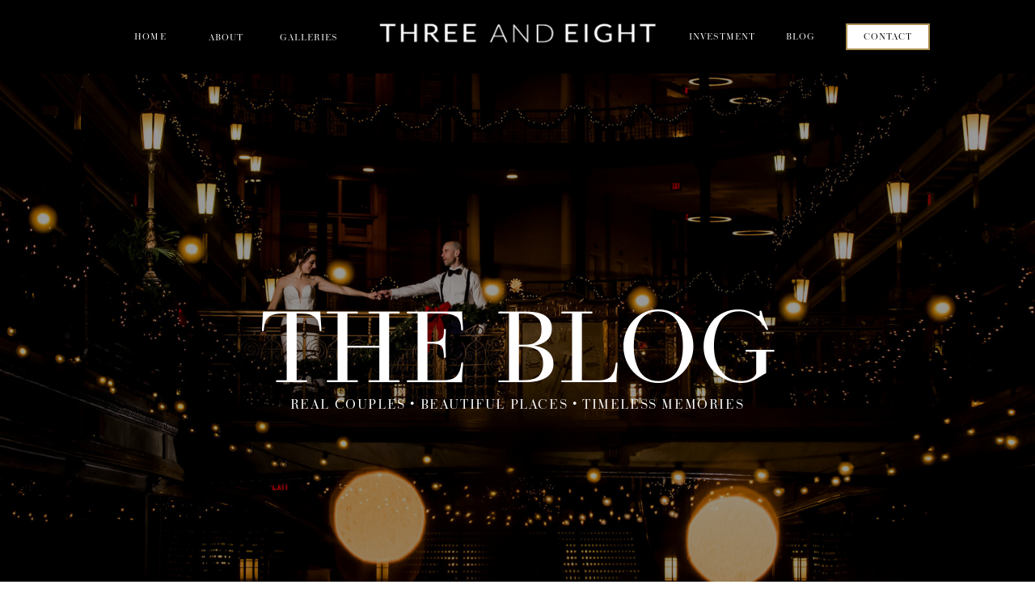

--- FILE ---
content_type: text/html; charset=UTF-8
request_url: https://threeandeight.com/tag/may-wedding/
body_size: 23883
content:
<!DOCTYPE html>
<html lang="en-US" prefix="og: https://ogp.me/ns#" class="d">
<head>
<link rel="stylesheet" type="text/css" href="//lib.showit.co/engine/2.6.2/showit.css" />

<!-- Textmetrics SEO Plugin 3.5.0 - https://www.textmetrics.com/ -->
<meta property="og:url" content="https://threeandeight.com/tag/may-wedding/" />
<meta property="og:image" content="https://threeandeight.com/wp-content/uploads/2022/12/tanglewood-club-wedding_0161.jpg" />
<meta property="og:title" content="MAY WEDDING Archives - threeandeight.com" />
<meta property="og:site_name" content="threeandeight.com" />
<meta property="og:locale" content="en_US" />
<meta property="og:type" content="object" />
<meta name="twitter:card" content="summary_large_image" />
<meta name="twitter:image" content="https://threeandeight.com/wp-content/uploads/2022/12/tanglewood-club-wedding_0161.jpg" />
<meta name="twitter:title" content="MAY WEDDING Archives - threeandeight.com" />
<meta name="twitter:domain" content="threeandeight.com" />

<!-- /Textmetrics SEO Plugin -->

<!-- Search Engine Optimization by Rank Math - https://rankmath.com/ -->
<title>MAY WEDDING Archives - threeandeight.com</title>
<meta name="robots" content="follow, index, max-snippet:-1, max-video-preview:-1, max-image-preview:large"/>
<link rel="canonical" href="https://threeandeight.com/tag/may-wedding/" />
<meta property="og:locale" content="en_US" />
<meta property="og:type" content="article" />
<meta property="og:title" content="MAY WEDDING Archives | threeandeight.com" />
<meta property="og:url" content="https://threeandeight.com/tag/may-wedding/" />
<meta property="og:site_name" content="Three and Eight Photography" />
<meta property="article:publisher" content="https://www.facebook.com/threeandeight/" />
<meta property="og:image" content="https://threeandeight.com/wp-content/uploads/2023/01/ohio-wedding-photos_0310.jpg" />
<meta property="og:image:secure_url" content="https://threeandeight.com/wp-content/uploads/2023/01/ohio-wedding-photos_0310.jpg" />
<meta property="og:image:width" content="1500" />
<meta property="og:image:height" content="1005" />
<meta property="og:image:type" content="image/jpeg" />
<meta name="twitter:card" content="summary_large_image" />
<meta name="twitter:title" content="MAY WEDDING Archives | threeandeight.com" />
<meta name="twitter:image" content="https://threeandeight.com/wp-content/uploads/2023/01/ohio-wedding-photos_0310.jpg" />
<meta name="twitter:label1" content="Posts" />
<meta name="twitter:data1" content="1" />
<script type="application/ld+json" class="rank-math-schema">{"@context":"https://schema.org","@graph":[{"@type":"LocalBusiness","@id":"https://threeandeight.com/#organization","name":"Three &amp; Eight Photography","url":"https://threeandeight.com","sameAs":["https://www.facebook.com/threeandeight/","https://www.instagram.com/threeandeightphoto/"],"email":"autumn@threeandeight.com","logo":{"@type":"ImageObject","@id":"https://threeandeight.com/#logo","url":"https://threeandeight.com/wp-content/uploads/2022/12/THREEANDEIGHT_black.png","contentUrl":"https://threeandeight.com/wp-content/uploads/2022/12/THREEANDEIGHT_black.png","caption":"Three and Eight Photography","inLanguage":"en-US","width":"2027","height":"2112"},"openingHours":["Monday,Tuesday,Wednesday,Thursday,Friday,Saturday,Sunday 09:00-17:00"],"image":{"@id":"https://threeandeight.com/#logo"}},{"@type":"WebSite","@id":"https://threeandeight.com/#website","url":"https://threeandeight.com","name":"Three and Eight Photography","alternateName":"Three &amp; Eight","publisher":{"@id":"https://threeandeight.com/#organization"},"inLanguage":"en-US"},{"@type":"BreadcrumbList","@id":"https://threeandeight.com/tag/may-wedding/#breadcrumb","itemListElement":[{"@type":"ListItem","position":"1","item":{"@id":"https://threeandeight.com","name":"Home"}},{"@type":"ListItem","position":"2","item":{"@id":"https://threeandeight.com/tag/may-wedding/","name":"MAY WEDDING"}}]},{"@type":"CollectionPage","@id":"https://threeandeight.com/tag/may-wedding/#webpage","url":"https://threeandeight.com/tag/may-wedding/","name":"MAY WEDDING Archives | threeandeight.com","isPartOf":{"@id":"https://threeandeight.com/#website"},"inLanguage":"en-US","breadcrumb":{"@id":"https://threeandeight.com/tag/may-wedding/#breadcrumb"}}]}</script>
<!-- /Rank Math WordPress SEO plugin -->

<link rel='dns-prefetch' href='//stats.wp.com' />
<link rel="alternate" type="application/rss+xml" title="threeandeight.com &raquo; Feed" href="https://threeandeight.com/feed/" />
<link rel="alternate" type="application/rss+xml" title="threeandeight.com &raquo; Comments Feed" href="https://threeandeight.com/comments/feed/" />
<link rel="alternate" type="application/rss+xml" title="threeandeight.com &raquo; MAY WEDDING Tag Feed" href="https://threeandeight.com/tag/may-wedding/feed/" />
<script type="text/javascript">
/* <![CDATA[ */
window._wpemojiSettings = {"baseUrl":"https:\/\/s.w.org\/images\/core\/emoji\/16.0.1\/72x72\/","ext":".png","svgUrl":"https:\/\/s.w.org\/images\/core\/emoji\/16.0.1\/svg\/","svgExt":".svg","source":{"concatemoji":"https:\/\/threeandeight.com\/wp-includes\/js\/wp-emoji-release.min.js?ver=6.8.3"}};
/*! This file is auto-generated */
!function(s,n){var o,i,e;function c(e){try{var t={supportTests:e,timestamp:(new Date).valueOf()};sessionStorage.setItem(o,JSON.stringify(t))}catch(e){}}function p(e,t,n){e.clearRect(0,0,e.canvas.width,e.canvas.height),e.fillText(t,0,0);var t=new Uint32Array(e.getImageData(0,0,e.canvas.width,e.canvas.height).data),a=(e.clearRect(0,0,e.canvas.width,e.canvas.height),e.fillText(n,0,0),new Uint32Array(e.getImageData(0,0,e.canvas.width,e.canvas.height).data));return t.every(function(e,t){return e===a[t]})}function u(e,t){e.clearRect(0,0,e.canvas.width,e.canvas.height),e.fillText(t,0,0);for(var n=e.getImageData(16,16,1,1),a=0;a<n.data.length;a++)if(0!==n.data[a])return!1;return!0}function f(e,t,n,a){switch(t){case"flag":return n(e,"\ud83c\udff3\ufe0f\u200d\u26a7\ufe0f","\ud83c\udff3\ufe0f\u200b\u26a7\ufe0f")?!1:!n(e,"\ud83c\udde8\ud83c\uddf6","\ud83c\udde8\u200b\ud83c\uddf6")&&!n(e,"\ud83c\udff4\udb40\udc67\udb40\udc62\udb40\udc65\udb40\udc6e\udb40\udc67\udb40\udc7f","\ud83c\udff4\u200b\udb40\udc67\u200b\udb40\udc62\u200b\udb40\udc65\u200b\udb40\udc6e\u200b\udb40\udc67\u200b\udb40\udc7f");case"emoji":return!a(e,"\ud83e\udedf")}return!1}function g(e,t,n,a){var r="undefined"!=typeof WorkerGlobalScope&&self instanceof WorkerGlobalScope?new OffscreenCanvas(300,150):s.createElement("canvas"),o=r.getContext("2d",{willReadFrequently:!0}),i=(o.textBaseline="top",o.font="600 32px Arial",{});return e.forEach(function(e){i[e]=t(o,e,n,a)}),i}function t(e){var t=s.createElement("script");t.src=e,t.defer=!0,s.head.appendChild(t)}"undefined"!=typeof Promise&&(o="wpEmojiSettingsSupports",i=["flag","emoji"],n.supports={everything:!0,everythingExceptFlag:!0},e=new Promise(function(e){s.addEventListener("DOMContentLoaded",e,{once:!0})}),new Promise(function(t){var n=function(){try{var e=JSON.parse(sessionStorage.getItem(o));if("object"==typeof e&&"number"==typeof e.timestamp&&(new Date).valueOf()<e.timestamp+604800&&"object"==typeof e.supportTests)return e.supportTests}catch(e){}return null}();if(!n){if("undefined"!=typeof Worker&&"undefined"!=typeof OffscreenCanvas&&"undefined"!=typeof URL&&URL.createObjectURL&&"undefined"!=typeof Blob)try{var e="postMessage("+g.toString()+"("+[JSON.stringify(i),f.toString(),p.toString(),u.toString()].join(",")+"));",a=new Blob([e],{type:"text/javascript"}),r=new Worker(URL.createObjectURL(a),{name:"wpTestEmojiSupports"});return void(r.onmessage=function(e){c(n=e.data),r.terminate(),t(n)})}catch(e){}c(n=g(i,f,p,u))}t(n)}).then(function(e){for(var t in e)n.supports[t]=e[t],n.supports.everything=n.supports.everything&&n.supports[t],"flag"!==t&&(n.supports.everythingExceptFlag=n.supports.everythingExceptFlag&&n.supports[t]);n.supports.everythingExceptFlag=n.supports.everythingExceptFlag&&!n.supports.flag,n.DOMReady=!1,n.readyCallback=function(){n.DOMReady=!0}}).then(function(){return e}).then(function(){var e;n.supports.everything||(n.readyCallback(),(e=n.source||{}).concatemoji?t(e.concatemoji):e.wpemoji&&e.twemoji&&(t(e.twemoji),t(e.wpemoji)))}))}((window,document),window._wpemojiSettings);
/* ]]> */
</script>
<style id='wp-emoji-styles-inline-css' type='text/css'>

	img.wp-smiley, img.emoji {
		display: inline !important;
		border: none !important;
		box-shadow: none !important;
		height: 1em !important;
		width: 1em !important;
		margin: 0 0.07em !important;
		vertical-align: -0.1em !important;
		background: none !important;
		padding: 0 !important;
	}
</style>
<link rel='stylesheet' id='wp-block-library-css' href='https://threeandeight.com/wp-includes/css/dist/block-library/style.min.css?ver=6.8.3' type='text/css' media='all' />
<style id='wp-block-library-inline-css' type='text/css'>
.has-text-align-justify{text-align:justify;}
</style>
<style id='classic-theme-styles-inline-css' type='text/css'>
/*! This file is auto-generated */
.wp-block-button__link{color:#fff;background-color:#32373c;border-radius:9999px;box-shadow:none;text-decoration:none;padding:calc(.667em + 2px) calc(1.333em + 2px);font-size:1.125em}.wp-block-file__button{background:#32373c;color:#fff;text-decoration:none}
</style>
<link rel='stylesheet' id='jetpack-videopress-video-block-view-css' href='https://threeandeight.com/wp-content/plugins/jetpack/jetpack_vendor/automattic/jetpack-videopress/build/block-editor/blocks/video/view.css?minify=false&#038;ver=34ae973733627b74a14e' type='text/css' media='all' />
<link rel='stylesheet' id='mediaelement-css' href='https://threeandeight.com/wp-includes/js/mediaelement/mediaelementplayer-legacy.min.css?ver=4.2.17' type='text/css' media='all' />
<link rel='stylesheet' id='wp-mediaelement-css' href='https://threeandeight.com/wp-includes/js/mediaelement/wp-mediaelement.min.css?ver=6.8.3' type='text/css' media='all' />
<style id='global-styles-inline-css' type='text/css'>
:root{--wp--preset--aspect-ratio--square: 1;--wp--preset--aspect-ratio--4-3: 4/3;--wp--preset--aspect-ratio--3-4: 3/4;--wp--preset--aspect-ratio--3-2: 3/2;--wp--preset--aspect-ratio--2-3: 2/3;--wp--preset--aspect-ratio--16-9: 16/9;--wp--preset--aspect-ratio--9-16: 9/16;--wp--preset--color--black: #000000;--wp--preset--color--cyan-bluish-gray: #abb8c3;--wp--preset--color--white: #ffffff;--wp--preset--color--pale-pink: #f78da7;--wp--preset--color--vivid-red: #cf2e2e;--wp--preset--color--luminous-vivid-orange: #ff6900;--wp--preset--color--luminous-vivid-amber: #fcb900;--wp--preset--color--light-green-cyan: #7bdcb5;--wp--preset--color--vivid-green-cyan: #00d084;--wp--preset--color--pale-cyan-blue: #8ed1fc;--wp--preset--color--vivid-cyan-blue: #0693e3;--wp--preset--color--vivid-purple: #9b51e0;--wp--preset--gradient--vivid-cyan-blue-to-vivid-purple: linear-gradient(135deg,rgba(6,147,227,1) 0%,rgb(155,81,224) 100%);--wp--preset--gradient--light-green-cyan-to-vivid-green-cyan: linear-gradient(135deg,rgb(122,220,180) 0%,rgb(0,208,130) 100%);--wp--preset--gradient--luminous-vivid-amber-to-luminous-vivid-orange: linear-gradient(135deg,rgba(252,185,0,1) 0%,rgba(255,105,0,1) 100%);--wp--preset--gradient--luminous-vivid-orange-to-vivid-red: linear-gradient(135deg,rgba(255,105,0,1) 0%,rgb(207,46,46) 100%);--wp--preset--gradient--very-light-gray-to-cyan-bluish-gray: linear-gradient(135deg,rgb(238,238,238) 0%,rgb(169,184,195) 100%);--wp--preset--gradient--cool-to-warm-spectrum: linear-gradient(135deg,rgb(74,234,220) 0%,rgb(151,120,209) 20%,rgb(207,42,186) 40%,rgb(238,44,130) 60%,rgb(251,105,98) 80%,rgb(254,248,76) 100%);--wp--preset--gradient--blush-light-purple: linear-gradient(135deg,rgb(255,206,236) 0%,rgb(152,150,240) 100%);--wp--preset--gradient--blush-bordeaux: linear-gradient(135deg,rgb(254,205,165) 0%,rgb(254,45,45) 50%,rgb(107,0,62) 100%);--wp--preset--gradient--luminous-dusk: linear-gradient(135deg,rgb(255,203,112) 0%,rgb(199,81,192) 50%,rgb(65,88,208) 100%);--wp--preset--gradient--pale-ocean: linear-gradient(135deg,rgb(255,245,203) 0%,rgb(182,227,212) 50%,rgb(51,167,181) 100%);--wp--preset--gradient--electric-grass: linear-gradient(135deg,rgb(202,248,128) 0%,rgb(113,206,126) 100%);--wp--preset--gradient--midnight: linear-gradient(135deg,rgb(2,3,129) 0%,rgb(40,116,252) 100%);--wp--preset--font-size--small: 13px;--wp--preset--font-size--medium: 20px;--wp--preset--font-size--large: 36px;--wp--preset--font-size--x-large: 42px;--wp--preset--spacing--20: 0.44rem;--wp--preset--spacing--30: 0.67rem;--wp--preset--spacing--40: 1rem;--wp--preset--spacing--50: 1.5rem;--wp--preset--spacing--60: 2.25rem;--wp--preset--spacing--70: 3.38rem;--wp--preset--spacing--80: 5.06rem;--wp--preset--shadow--natural: 6px 6px 9px rgba(0, 0, 0, 0.2);--wp--preset--shadow--deep: 12px 12px 50px rgba(0, 0, 0, 0.4);--wp--preset--shadow--sharp: 6px 6px 0px rgba(0, 0, 0, 0.2);--wp--preset--shadow--outlined: 6px 6px 0px -3px rgba(255, 255, 255, 1), 6px 6px rgba(0, 0, 0, 1);--wp--preset--shadow--crisp: 6px 6px 0px rgba(0, 0, 0, 1);}:where(.is-layout-flex){gap: 0.5em;}:where(.is-layout-grid){gap: 0.5em;}body .is-layout-flex{display: flex;}.is-layout-flex{flex-wrap: wrap;align-items: center;}.is-layout-flex > :is(*, div){margin: 0;}body .is-layout-grid{display: grid;}.is-layout-grid > :is(*, div){margin: 0;}:where(.wp-block-columns.is-layout-flex){gap: 2em;}:where(.wp-block-columns.is-layout-grid){gap: 2em;}:where(.wp-block-post-template.is-layout-flex){gap: 1.25em;}:where(.wp-block-post-template.is-layout-grid){gap: 1.25em;}.has-black-color{color: var(--wp--preset--color--black) !important;}.has-cyan-bluish-gray-color{color: var(--wp--preset--color--cyan-bluish-gray) !important;}.has-white-color{color: var(--wp--preset--color--white) !important;}.has-pale-pink-color{color: var(--wp--preset--color--pale-pink) !important;}.has-vivid-red-color{color: var(--wp--preset--color--vivid-red) !important;}.has-luminous-vivid-orange-color{color: var(--wp--preset--color--luminous-vivid-orange) !important;}.has-luminous-vivid-amber-color{color: var(--wp--preset--color--luminous-vivid-amber) !important;}.has-light-green-cyan-color{color: var(--wp--preset--color--light-green-cyan) !important;}.has-vivid-green-cyan-color{color: var(--wp--preset--color--vivid-green-cyan) !important;}.has-pale-cyan-blue-color{color: var(--wp--preset--color--pale-cyan-blue) !important;}.has-vivid-cyan-blue-color{color: var(--wp--preset--color--vivid-cyan-blue) !important;}.has-vivid-purple-color{color: var(--wp--preset--color--vivid-purple) !important;}.has-black-background-color{background-color: var(--wp--preset--color--black) !important;}.has-cyan-bluish-gray-background-color{background-color: var(--wp--preset--color--cyan-bluish-gray) !important;}.has-white-background-color{background-color: var(--wp--preset--color--white) !important;}.has-pale-pink-background-color{background-color: var(--wp--preset--color--pale-pink) !important;}.has-vivid-red-background-color{background-color: var(--wp--preset--color--vivid-red) !important;}.has-luminous-vivid-orange-background-color{background-color: var(--wp--preset--color--luminous-vivid-orange) !important;}.has-luminous-vivid-amber-background-color{background-color: var(--wp--preset--color--luminous-vivid-amber) !important;}.has-light-green-cyan-background-color{background-color: var(--wp--preset--color--light-green-cyan) !important;}.has-vivid-green-cyan-background-color{background-color: var(--wp--preset--color--vivid-green-cyan) !important;}.has-pale-cyan-blue-background-color{background-color: var(--wp--preset--color--pale-cyan-blue) !important;}.has-vivid-cyan-blue-background-color{background-color: var(--wp--preset--color--vivid-cyan-blue) !important;}.has-vivid-purple-background-color{background-color: var(--wp--preset--color--vivid-purple) !important;}.has-black-border-color{border-color: var(--wp--preset--color--black) !important;}.has-cyan-bluish-gray-border-color{border-color: var(--wp--preset--color--cyan-bluish-gray) !important;}.has-white-border-color{border-color: var(--wp--preset--color--white) !important;}.has-pale-pink-border-color{border-color: var(--wp--preset--color--pale-pink) !important;}.has-vivid-red-border-color{border-color: var(--wp--preset--color--vivid-red) !important;}.has-luminous-vivid-orange-border-color{border-color: var(--wp--preset--color--luminous-vivid-orange) !important;}.has-luminous-vivid-amber-border-color{border-color: var(--wp--preset--color--luminous-vivid-amber) !important;}.has-light-green-cyan-border-color{border-color: var(--wp--preset--color--light-green-cyan) !important;}.has-vivid-green-cyan-border-color{border-color: var(--wp--preset--color--vivid-green-cyan) !important;}.has-pale-cyan-blue-border-color{border-color: var(--wp--preset--color--pale-cyan-blue) !important;}.has-vivid-cyan-blue-border-color{border-color: var(--wp--preset--color--vivid-cyan-blue) !important;}.has-vivid-purple-border-color{border-color: var(--wp--preset--color--vivid-purple) !important;}.has-vivid-cyan-blue-to-vivid-purple-gradient-background{background: var(--wp--preset--gradient--vivid-cyan-blue-to-vivid-purple) !important;}.has-light-green-cyan-to-vivid-green-cyan-gradient-background{background: var(--wp--preset--gradient--light-green-cyan-to-vivid-green-cyan) !important;}.has-luminous-vivid-amber-to-luminous-vivid-orange-gradient-background{background: var(--wp--preset--gradient--luminous-vivid-amber-to-luminous-vivid-orange) !important;}.has-luminous-vivid-orange-to-vivid-red-gradient-background{background: var(--wp--preset--gradient--luminous-vivid-orange-to-vivid-red) !important;}.has-very-light-gray-to-cyan-bluish-gray-gradient-background{background: var(--wp--preset--gradient--very-light-gray-to-cyan-bluish-gray) !important;}.has-cool-to-warm-spectrum-gradient-background{background: var(--wp--preset--gradient--cool-to-warm-spectrum) !important;}.has-blush-light-purple-gradient-background{background: var(--wp--preset--gradient--blush-light-purple) !important;}.has-blush-bordeaux-gradient-background{background: var(--wp--preset--gradient--blush-bordeaux) !important;}.has-luminous-dusk-gradient-background{background: var(--wp--preset--gradient--luminous-dusk) !important;}.has-pale-ocean-gradient-background{background: var(--wp--preset--gradient--pale-ocean) !important;}.has-electric-grass-gradient-background{background: var(--wp--preset--gradient--electric-grass) !important;}.has-midnight-gradient-background{background: var(--wp--preset--gradient--midnight) !important;}.has-small-font-size{font-size: var(--wp--preset--font-size--small) !important;}.has-medium-font-size{font-size: var(--wp--preset--font-size--medium) !important;}.has-large-font-size{font-size: var(--wp--preset--font-size--large) !important;}.has-x-large-font-size{font-size: var(--wp--preset--font-size--x-large) !important;}
:where(.wp-block-post-template.is-layout-flex){gap: 1.25em;}:where(.wp-block-post-template.is-layout-grid){gap: 1.25em;}
:where(.wp-block-columns.is-layout-flex){gap: 2em;}:where(.wp-block-columns.is-layout-grid){gap: 2em;}
:root :where(.wp-block-pullquote){font-size: 1.5em;line-height: 1.6;}
</style>
<link rel='stylesheet' id='pub-style-css' href='https://threeandeight.com/wp-content/themes/showit/pubs/rw0f8jjqqvizjin1qojgvq/20251201001945Smden7n/assets/pub.css?ver=1764548393' type='text/css' media='all' />
<link rel='stylesheet' id='jetpack_css-css' href='https://threeandeight.com/wp-content/plugins/jetpack/css/jetpack.css?ver=12.2.1' type='text/css' media='all' />
<script type="text/javascript" src="https://threeandeight.com/wp-includes/js/jquery/jquery.min.js?ver=3.7.1" id="jquery-core-js"></script>
<script type="text/javascript" id="jquery-core-js-after">
/* <![CDATA[ */
$ = jQuery;
/* ]]> */
</script>
<script type="text/javascript" src="https://threeandeight.com/wp-content/themes/showit/pubs/rw0f8jjqqvizjin1qojgvq/20251201001945Smden7n/assets/pub.js?ver=1764548393" id="pub-script-js"></script>
<link rel="https://api.w.org/" href="https://threeandeight.com/wp-json/" /><link rel="alternate" title="JSON" type="application/json" href="https://threeandeight.com/wp-json/wp/v2/tags/41" /><link rel="EditURI" type="application/rsd+xml" title="RSD" href="https://threeandeight.com/xmlrpc.php?rsd" />
	<style>img#wpstats{display:none}</style>
		
<meta charset="UTF-8" />
<meta name="viewport" content="width=device-width, initial-scale=1" />
<link rel="icon" type="image/png" href="//static.showit.co/200/yf_TYll_ScuKzr9tBmrMoQ/103506/threeandeight_black.png" />
<link rel="preconnect" href="https://static.showit.co" />

<link rel="preconnect" href="https://fonts.googleapis.com">
<link rel="preconnect" href="https://fonts.gstatic.com" crossorigin>
<link href="https://fonts.googleapis.com/css?family=Raleway:200" rel="stylesheet" type="text/css"/>
<style>
@font-face{font-family:Ratio Modern;src:url('//static.showit.co/file/W-nTl-jORau0flMoVNyRiQ/103506/ratiomodern-regular-webfont.woff');}
@font-face{font-family:England;src:url('//static.showit.co/file/LruYgZS8TEmCOk-ZUtDcfQ/shared/england.woff');}
</style>
<script id="init_data" type="application/json">
{"mobile":{"w":320},"desktop":{"w":1200,"defaultTrIn":{"type":"fade"},"defaultTrOut":{"type":"fade"},"bgFillType":"color","bgColor":"#000000:0"},"sid":"rw0f8jjqqvizjin1qojgvq","break":768,"assetURL":"//static.showit.co","contactFormId":"103506/221948","cfAction":"aHR0cHM6Ly9jbGllbnRzZXJ2aWNlLnNob3dpdC5jby9jb250YWN0Zm9ybQ==","sgAction":"aHR0cHM6Ly9jbGllbnRzZXJ2aWNlLnNob3dpdC5jby9zb2NpYWxncmlk","blockData":[{"slug":"mobile-menu-closed","visible":"m","states":[],"d":{"h":100,"w":1200,"locking":{"side":"t","scrollOffset":1},"bgFillType":"color","bgColor":"#ffffff","bgMediaType":"none"},"m":{"h":111,"w":320,"locking":{"side":"st","scrollOffset":1},"bgFillType":"color","bgColor":"colors-0","bgMediaType":"none"}},{"slug":"mobile-menu-open","visible":"m","states":[],"d":{"h":200,"w":1200,"bgFillType":"color","bgColor":"#ffffff","bgMediaType":"none"},"m":{"h":311,"w":320,"locking":{"side":"t","offset":60},"nature":"dH","bgFillType":"color","bgColor":"colors-0","bgMediaType":"none"}},{"slug":"navigation-bar-desktop","visible":"d","states":[],"d":{"h":91,"w":1200,"locking":{"side":"st","scrollOffset":1},"bgFillType":"color","bgColor":"colors-0","bgMediaType":"none"},"m":{"h":75,"w":320,"locking":{"side":"st","scrollOffset":1},"bgFillType":"color","bgColor":"#ffffff","bgMediaType":"none"}},{"slug":"blog-header","visible":"a","states":[],"d":{"h":681,"w":1200,"bgFillType":"color","bgColor":"colors-0","bgMediaType":"image","bgImage":{"key":"6rQu9RwjYY-DxewkzsfhNA/103506/pinto-960.jpg","aspect_ratio":1.49827,"title":"Pinto-960","type":"asset"},"bgOpacity":60,"bgPos":"cb","bgScale":"cover","bgScroll":"p"},"m":{"h":191,"w":320,"bgFillType":"color","bgColor":"colors-0","bgMediaType":"image","bgImage":{"key":"zhT0cYBNnrx5eYVxaRWNgQ/103506/322384903_871223720794614_4963233145847194582_n.jpg","aspect_ratio":1.5,"title":"322384903_871223720794614_4963233145847194582_n","type":"asset"},"bgOpacity":30,"bgPos":"cb","bgScale":"cover","bgScroll":"p"}},{"slug":"new-canvas","visible":"a","states":[],"d":{"h":351,"w":1200,"bgFillType":"color","bgColor":"colors-1","bgMediaType":"none"},"m":{"h":491,"w":320,"bgFillType":"color","bgColor":"colors-1","bgMediaType":"none"}},{"slug":"post-layout-1","visible":"a","states":[],"d":{"h":502,"w":1200,"nature":"dH","bgFillType":"color","bgColor":"colors-0","bgMediaType":"none"},"m":{"h":500,"w":320,"nature":"dH","bgFillType":"color","bgColor":"colors-0","bgMediaType":"none"},"ps":[{"trigger":"onscreen","type":"show","block":"pop-up-1","once":1}]},{"slug":"post-layout-2","visible":"a","states":[],"d":{"h":501,"w":1200,"nature":"dH","bgFillType":"color","bgColor":"colors-1","bgMediaType":"none"},"m":{"h":501,"w":320,"nature":"dH","bgFillType":"color","bgColor":"colors-1","bgMediaType":"none"},"ps":[{"trigger":"onscreen","type":"show","block":"pop-up-1","once":1}]},{"slug":"end-post-loop","visible":"a","states":[],"d":{"h":1,"w":1200,"bgFillType":"color","bgColor":"#FFFFFF","bgMediaType":"none"},"m":{"h":1,"w":320,"bgFillType":"color","bgColor":"#FFFFFF","bgMediaType":"none"}},{"slug":"pagination","visible":"a","states":[],"d":{"h":62,"w":1200,"nature":"dH","bgFillType":"color","bgColor":"colors-7","bgMediaType":"none"},"m":{"h":85,"w":320,"nature":"dH","bgFillType":"color","bgColor":"colors-7","bgMediaType":"none"}},{"slug":"as-seen-in","visible":"a","states":[],"d":{"h":151,"w":1200,"bgFillType":"color","bgColor":"#ffffff","bgMediaType":"none"},"m":{"h":131,"w":320,"bgFillType":"color","bgColor":"#ffffff","bgMediaType":"none"}},{"slug":"contact-form","visible":"a","states":[],"d":{"h":948,"w":1200,"bgFillType":"color","bgColor":"colors-0","bgMediaType":"image","bgOpacity":20,"bgPos":"cm","bgScale":"cover","bgScroll":"p"},"m":{"h":1341,"w":320,"bgFillType":"color","bgColor":"colors-0","bgMediaType":"none"}},{"slug":"footer","visible":"a","states":[],"d":{"h":532,"w":1200,"bgFillType":"color","bgColor":"colors-1","bgMediaType":"none"},"m":{"h":601,"w":320,"bgFillType":"color","bgColor":"colors-1","bgMediaType":"none"}}],"elementData":[{"type":"text","visible":"d","id":"mobile-menu-closed_0","blockId":"mobile-menu-closed","m":{"x":53,"y":41,"w":83,"h":21,"a":0},"d":{"x":1123,"y":29,"w":41,"h":26.01,"a":0}},{"type":"text","visible":"d","id":"mobile-menu-closed_1","blockId":"mobile-menu-closed","m":{"x":53,"y":41,"w":83,"h":21,"a":0},"d":{"x":1014.505,"y":29,"w":70,"h":26.01,"a":0}},{"type":"text","visible":"d","id":"mobile-menu-closed_2","blockId":"mobile-menu-closed","m":{"x":53,"y":41,"w":83,"h":21,"a":0},"d":{"x":909.001,"y":29,"w":67.008,"h":26.01,"a":0}},{"type":"text","visible":"d","id":"mobile-menu-closed_3","blockId":"mobile-menu-closed","m":{"x":53,"y":41,"w":83,"h":21,"a":0},"d":{"x":819.496,"y":29,"w":51.01,"h":26.01,"a":0}},{"type":"text","visible":"d","id":"mobile-menu-closed_4","blockId":"mobile-menu-closed","m":{"x":53,"y":41,"w":83,"h":21,"a":0},"d":{"x":735,"y":29,"w":46,"h":26.01,"a":0}},{"type":"icon","visible":"m","id":"mobile-menu-closed_5","blockId":"mobile-menu-closed","m":{"x":139,"y":62,"w":43,"h":33,"a":0},"d":{"x":575,"y":14,"w":100,"h":100,"a":0},"pc":[{"type":"show","block":"mobile-menu-open"}]},{"type":"graphic","visible":"a","id":"mobile-menu-closed_6","blockId":"mobile-menu-closed","m":{"x":34,"y":31,"w":252,"h":25,"a":0},"d":{"x":441,"y":15,"w":319,"h":70,"a":0},"c":{"key":"GfoBxK6zT1OoJL9YCXlCLQ/103506/gold_logo_3_and_8_copy_4.png","aspect_ratio":9.09804}},{"type":"text","visible":"a","id":"mobile-menu-open_0","blockId":"mobile-menu-open","m":{"x":117,"y":108,"w":86,"h":17,"a":0},"d":{"x":279,"y":43,"w":55,"h":14,"a":0},"pc":[{"type":"hide","block":"mobile-menu-open"}]},{"type":"text","visible":"a","id":"mobile-menu-open_1","blockId":"mobile-menu-open","m":{"x":131,"y":85,"w":59,"h":13,"a":0},"d":{"x":179,"y":41,"w":51,"h":18,"a":0},"pc":[{"type":"hide","block":"mobile-menu-open"}]},{"type":"text","visible":"a","id":"mobile-menu-open_2","blockId":"mobile-menu-open","m":{"x":92,"y":132,"w":136,"h":16,"a":0},"d":{"x":379,"y":41,"w":94,"h":18,"a":0},"pc":[{"type":"hide","block":"mobile-menu-open"}]},{"type":"text","visible":"a","id":"mobile-menu-open_3","blockId":"mobile-menu-open","m":{"x":125,"y":201,"w":71,"h":15,"a":0},"d":{"x":845,"y":42,"w":58,"h":14,"a":0},"pc":[{"type":"hide","block":"mobile-menu-open"}]},{"type":"text","visible":"a","id":"mobile-menu-open_4","blockId":"mobile-menu-open","m":{"x":90,"y":155,"w":140,"h":15,"a":0},"d":{"x":726,"y":41,"w":79,"h":18,"a":0},"pc":[{"type":"hide","block":"mobile-menu-open"}]},{"type":"text","visible":"a","id":"mobile-menu-open_5","blockId":"mobile-menu-open","m":{"x":110,"y":224,"w":101,"h":14,"a":0},"d":{"x":943,"y":41,"w":78,"h":18,"a":0},"pc":[{"type":"hide","block":"mobile-menu-open"}]},{"type":"text","visible":"m","id":"mobile-menu-open_6","blockId":"mobile-menu-open","m":{"x":96,"y":258,"w":128,"h":17,"a":0},"d":{"x":543,"y":91,"w":114,"h":19,"a":0},"pc":[{"type":"hide","block":"mobile-menu-open"}]},{"type":"text","visible":"a","id":"mobile-menu-open_7","blockId":"mobile-menu-open","m":{"x":90,"y":178,"w":140,"h":15,"a":0},"d":{"x":726,"y":41,"w":79,"h":18,"a":0},"pc":[{"type":"hide","block":"mobile-menu-open"}]},{"type":"simple","visible":"a","id":"navigation-bar-desktop_0","blockId":"navigation-bar-desktop","m":{"x":48,"y":11,"w":224,"h":52.5,"a":0},"d":{"x":1006,"y":29,"w":104,"h":33,"a":0}},{"type":"text","visible":"d","id":"navigation-bar-desktop_1","blockId":"navigation-bar-desktop","m":{"x":9,"y":22,"w":39,"h":21,"a":0},"d":{"x":925,"y":38,"w":50,"h":15,"a":0}},{"type":"text","visible":"d","id":"navigation-bar-desktop_2","blockId":"navigation-bar-desktop","m":{"x":11,"y":21,"w":42,"h":21,"a":0},"d":{"x":812,"y":38,"w":80,"h":14,"a":0}},{"type":"text","visible":"d","id":"navigation-bar-desktop_3","blockId":"navigation-bar-desktop","m":{"x":6,"y":20,"w":46,"h":21,"a":0},"d":{"x":298,"y":39,"w":87,"h":14,"a":0}},{"type":"text","visible":"d","id":"navigation-bar-desktop_4","blockId":"navigation-bar-desktop","m":{"x":9,"y":22,"w":39,"h":21,"a":0},"d":{"x":209,"y":39,"w":61,"h":13,"a":0}},{"type":"text","visible":"d","id":"navigation-bar-desktop_5","blockId":"navigation-bar-desktop","m":{"x":11,"y":21,"w":42,"h":21,"a":0},"d":{"x":114,"y":38,"w":64,"h":14,"a":0}},{"type":"text","visible":"d","id":"navigation-bar-desktop_6","blockId":"navigation-bar-desktop","m":{"x":9,"y":22,"w":39,"h":21,"a":0},"d":{"x":1006,"y":38,"w":104,"h":15,"a":0}},{"type":"graphic","visible":"a","id":"navigation-bar-desktop_7","blockId":"navigation-bar-desktop","m":{"x":48,"y":13,"w":224,"h":49,"a":0},"d":{"x":422,"y":23,"w":356,"h":32,"a":0},"c":{"key":"GfoBxK6zT1OoJL9YCXlCLQ/103506/gold_logo_3_and_8_copy_4.png","aspect_ratio":9.09804}},{"type":"text","visible":"a","id":"blog-header_0","blockId":"blog-header","m":{"x":67,"y":105,"w":187,"h":29,"a":0},"d":{"x":215,"y":401,"w":769,"h":11,"a":0}},{"type":"text","visible":"a","id":"blog-header_1","blockId":"blog-header","m":{"x":62,"y":41,"w":196,"h":61,"a":0},"d":{"x":206,"y":269,"w":788,"h":57,"a":0}},{"type":"text","visible":"a","id":"new-canvas_0","blockId":"new-canvas","m":{"x":-20,"y":42,"w":86,"h":54,"a":274},"d":{"x":-60,"y":92,"w":172,"h":76,"a":275}},{"type":"text","visible":"a","id":"new-canvas_1","blockId":"new-canvas","m":{"x":37,"y":12,"w":86,"h":27,"a":0},"d":{"x":60,"y":36,"w":190,"h":87,"a":0}},{"type":"graphic","visible":"a","id":"new-canvas_2","blockId":"new-canvas","m":{"x":108,"y":45,"w":60,"h":96,"a":0},"d":{"x":224,"y":93,"w":147,"h":202,"a":0,"gs":{"s":100}},"c":{"key":"x2Giqb_sR3TU4H8gfyhCUg/103506/cleveland-wedding-15.jpg","aspect_ratio":0.665}},{"type":"graphic","visible":"a","id":"new-canvas_3","blockId":"new-canvas","m":{"x":175,"y":45,"w":60,"h":96,"a":0},"d":{"x":388,"y":93,"w":147,"h":202,"a":0,"gs":{"s":60}},"c":{"key":"FZnu38OcGJnZTEEsHsthdA/103506/cleveland-lago-wedding-16.jpg","aspect_ratio":0.665}},{"type":"graphic","visible":"a","id":"new-canvas_4","blockId":"new-canvas","m":{"x":242,"y":45,"w":60,"h":96,"a":0},"d":{"x":553,"y":93,"w":147,"h":202,"a":0,"gs":{"s":0}},"c":{"key":"vqgSEeGJ_uiMJ3fBIXrMCg/103506/cleveland-wedding-1.jpg","aspect_ratio":0.665}},{"type":"graphic","visible":"a","id":"new-canvas_5","blockId":"new-canvas","m":{"x":41,"y":45,"w":60,"h":96,"a":0},"d":{"x":60,"y":93,"w":147,"h":202,"a":0,"gs":{"s":50}},"c":{"key":"1UmAPR-i-xZ2hHWbi6SAiA/103506/shoreby-club-wedding-22.jpg","aspect_ratio":1.49813}},{"type":"text","visible":"a","id":"new-canvas_6","blockId":"new-canvas","m":{"x":108,"y":144,"w":60,"h":16,"a":0},"d":{"x":224,"y":300,"w":151,"h":26,"a":0}},{"type":"text","visible":"a","id":"new-canvas_7","blockId":"new-canvas","m":{"x":175,"y":144,"w":60,"h":16,"a":0},"d":{"x":386,"y":300,"w":151,"h":26,"a":0}},{"type":"text","visible":"a","id":"new-canvas_8","blockId":"new-canvas","m":{"x":238,"y":144,"w":69,"h":16,"a":0},"d":{"x":551,"y":300,"w":151,"h":26,"a":0}},{"type":"text","visible":"a","id":"new-canvas_9","blockId":"new-canvas","m":{"x":41,"y":144,"w":60,"h":16,"a":0},"d":{"x":58,"y":300,"w":151,"h":15,"a":0}},{"type":"simple","visible":"a","id":"new-canvas_10","blockId":"new-canvas","m":{"x":86,"y":451,"w":149,"h":23,"a":0},"d":{"x":1060,"y":162,"w":227,"h":37,"a":90}},{"type":"text","visible":"a","id":"new-canvas_11","blockId":"new-canvas","m":{"x":86,"y":457,"w":149,"h":23,"a":0},"d":{"x":1056,"y":158,"w":227,"h":45,"a":90}},{"type":"text","visible":"a","id":"new-canvas_12","blockId":"new-canvas","m":{"x":188,"y":259,"w":202,"h":22,"a":90},"d":{"x":956,"y":109,"w":305,"h":51,"a":90}},{"type":"graphic","visible":"a","id":"new-canvas_13","blockId":"new-canvas","m":{"x":165,"y":326,"w":106,"h":73,"a":0},"d":{"x":941,"y":194,"w":147,"h":98,"a":0,"o":100,"gs":{"s":50}},"c":{"key":"wNvCacwMQfGs_x6NlyCY9A/103506/cleveland-wedding-photographer-59.jpg","aspect_ratio":1.49701}},{"type":"text","visible":"a","id":"new-canvas_14","blockId":"new-canvas","m":{"x":170,"y":402,"w":104,"h":11,"a":0},"d":{"x":945,"y":295,"w":143,"h":4,"a":0}},{"type":"graphic","visible":"a","id":"new-canvas_15","blockId":"new-canvas","m":{"x":47,"y":326,"w":106,"h":74,"a":0,"gs":{"s":50}},"d":{"x":788,"y":194,"w":148,"h":98,"a":0,"o":100,"gs":{"s":40}},"c":{"key":"IKDa_lZpQbqWB5U_pl5Fsw/103506/cleveland-wedding-art-museum-125.jpg","aspect_ratio":1.49701}},{"type":"graphic","visible":"a","id":"new-canvas_16","blockId":"new-canvas","m":{"x":165,"y":231,"w":106,"h":74,"a":0,"gs":{"s":40}},"d":{"x":941,"y":79,"w":147,"h":98,"a":0,"o":100,"gs":{"s":50}},"c":{"key":"fqaVCrhvQomlDHJR65W2IQ/103506/cleveland-engagement-picture-61.jpg","aspect_ratio":1.49701}},{"type":"graphic","visible":"a","id":"new-canvas_17","blockId":"new-canvas","m":{"x":47,"y":233,"w":106,"h":73,"a":0},"d":{"x":788,"y":79,"w":148,"h":98,"a":0,"o":100,"gs":{"s":50}},"c":{"key":"f2myJNsSQUCcoh3pxpDsSQ/103506/cleveland-wedding-photographer-1.jpg","aspect_ratio":1.49701}},{"type":"text","visible":"a","id":"new-canvas_18","blockId":"new-canvas","m":{"x":46,"y":402,"w":107,"h":21,"a":0},"d":{"x":792,"y":295,"w":139,"h":10,"a":0}},{"type":"text","visible":"a","id":"new-canvas_19","blockId":"new-canvas","m":{"x":46,"y":307,"w":105,"h":12,"a":0},"d":{"x":790,"y":178,"w":148,"h":4,"a":0}},{"type":"text","visible":"a","id":"new-canvas_20","blockId":"new-canvas","m":{"x":170,"y":307,"w":104,"h":23,"a":0},"d":{"x":944,"y":178,"w":141,"h":10,"a":0}},{"type":"text","visible":"a","id":"new-canvas_21","blockId":"new-canvas","m":{"x":174,"y":192,"w":122,"h":30,"a":2},"d":{"x":946,"y":21,"w":155,"h":40,"a":2}},{"type":"graphic","visible":"a","id":"post-layout-1_0","blockId":"post-layout-1","m":{"x":13,"y":27,"w":294,"h":196,"a":0},"d":{"x":598,"y":61,"w":552,"h":368,"a":0,"gs":{"t":"fit"},"lockV":"s"},"c":{"key":"foPRjaYpTei-u3hjwx0zwQ/shared/oregon-coast-elopement-1.jpg","aspect_ratio":1.50038}},{"type":"text","visible":"a","id":"post-layout-1_1","blockId":"post-layout-1","m":{"x":26,"y":312,"w":269,"h":110,"a":0,"lockV":"b"},"d":{"x":48,"y":241,"w":468,"h":70,"a":0,"lockV":"b"}},{"type":"text","visible":"a","id":"post-layout-1_2","blockId":"post-layout-1","m":{"x":28,"y":258,"w":265,"h":48,"a":0},"d":{"x":48,"y":158,"w":464,"h":72,"a":0}},{"type":"text","visible":"a","id":"post-layout-1_3","blockId":"post-layout-1","m":{"x":31,"y":233,"w":259,"h":17,"a":0},"d":{"x":48,"y":131,"w":463,"h":15,"a":0}},{"type":"simple","visible":"a","id":"post-layout-1_4","blockId":"post-layout-1","m":{"x":94,"y":436,"w":132,"h":38,"a":0,"lockV":"b"},"d":{"x":181,"y":344,"w":198,"h":43,"a":0,"lockV":"b"}},{"type":"text","visible":"a","id":"post-layout-1_5","blockId":"post-layout-1","m":{"x":103,"y":448,"w":114,"h":17,"a":0,"lockV":"b"},"d":{"x":184,"y":355,"w":191,"h":22,"a":0,"lockV":"b"}},{"type":"graphic","visible":"a","id":"post-layout-2_0","blockId":"post-layout-2","m":{"x":13,"y":23,"w":294,"h":198,"a":0},"d":{"x":49,"y":54,"w":550,"h":393,"a":0,"lockV":"s"},"c":{"key":"jzXyB6cyTfi-Mp_pdhPKqg/shared/boudoir-3.jpg","aspect_ratio":1.09821}},{"type":"text","visible":"a","id":"post-layout-2_1","blockId":"post-layout-2","m":{"x":26,"y":313,"w":269,"h":110,"a":0,"lockV":"b"},"d":{"x":668,"y":235,"w":481,"h":70,"a":0,"lockV":"b"}},{"type":"text","visible":"a","id":"post-layout-2_2","blockId":"post-layout-2","m":{"x":28,"y":258,"w":265,"h":46,"a":0},"d":{"x":668,"y":157,"w":475,"h":70,"a":0}},{"type":"text","visible":"a","id":"post-layout-2_3","blockId":"post-layout-2","m":{"x":17,"y":234,"w":286,"h":17,"a":0},"d":{"x":668,"y":133,"w":463,"h":14,"a":0}},{"type":"simple","visible":"a","id":"post-layout-2_4","blockId":"post-layout-2","m":{"x":93,"y":440,"w":134,"h":38,"a":0,"lockV":"b"},"d":{"x":801,"y":344,"w":198,"h":45,"a":0,"lockV":"b"}},{"type":"text","visible":"a","id":"post-layout-2_5","blockId":"post-layout-2","m":{"x":102,"y":452,"w":117,"h":17,"a":0,"lockV":"b"},"d":{"x":801,"y":355,"w":197,"h":21,"a":0,"lockV":"b"}},{"type":"text","visible":"a","id":"pagination_0","blockId":"pagination","m":{"x":21.997,"y":36,"w":133.004,"h":15,"a":0},"d":{"x":70,"y":26,"w":422,"h":11,"a":0}},{"type":"text","visible":"a","id":"pagination_1","blockId":"pagination","m":{"x":161,"y":36,"w":135,"h":15,"a":0},"d":{"x":730,"y":26,"w":420,"h":11,"a":0}},{"type":"graphic","visible":"a","id":"as-seen-in_0","blockId":"as-seen-in","m":{"x":30,"y":51,"w":63,"h":18,"a":0},"d":{"x":18,"y":74,"w":156,"h":44,"a":0},"c":{"key":"1fq45CosQlGZTNORQYO_DA/103506/cleveland-wedding-photographer-badge.png","aspect_ratio":3.41463}},{"type":"graphic","visible":"a","id":"as-seen-in_1","blockId":"as-seen-in","m":{"x":93,"y":46,"w":78,"h":23,"a":0},"d":{"x":158,"y":50,"w":194,"h":78,"a":0},"c":{"key":"W1VHL2qcR5SfHo9a75Kgqg/103506/cleveland-wedding-photographer-badge-4_1.png","aspect_ratio":2.76923}},{"type":"graphic","visible":"a","id":"as-seen-in_2","blockId":"as-seen-in","m":{"x":164,"y":45,"w":79,"h":31,"a":0},"d":{"x":313,"y":61,"w":114,"h":72,"a":0},"c":{"key":"WYaPA9vIQ--_6x4H1a6jAg/103506/cleveland-wedding-photographer-badge-2.png","aspect_ratio":2.76923}},{"type":"graphic","visible":"a","id":"as-seen-in_3","blockId":"as-seen-in","m":{"x":236,"y":41,"w":69,"h":33,"a":0},"d":{"x":1030,"y":44,"w":153,"h":89,"a":0},"c":{"key":"tVY7LF38TLCKS9cTfQEPyw/103506/cleveland-wedding-photographer-badge-3.png","aspect_ratio":2.76923}},{"type":"graphic","visible":"a","id":"as-seen-in_4","blockId":"as-seen-in","m":{"x":226,"y":74,"w":90,"h":32,"a":0},"d":{"x":844,"y":45,"w":237,"h":77,"a":0},"c":{"key":"HpH88OfjREa35UO6fi0awg/103506/cleveland-wedding-photographer-badge-5.png","aspect_ratio":2.76923}},{"type":"graphic","visible":"a","id":"as-seen-in_5","blockId":"as-seen-in","m":{"x":147,"y":74,"w":113,"h":41,"a":0},"d":{"x":690,"y":61,"w":263,"h":63,"a":0},"c":{"key":"JZFumVzuQxGp9vITELcO9g/103506/cleveland-wedding-photographer-badge-6.png","aspect_ratio":2.76923}},{"type":"graphic","visible":"a","id":"as-seen-in_6","blockId":"as-seen-in","m":{"x":4,"y":74,"w":111,"h":32,"a":0},"d":{"x":377,"y":55,"w":279,"h":67,"a":0},"c":{"key":"W_iBhINpSI2bjWPiZ0ptZg/103506/cleveland-wedding-photographer-badge-5_2.png","aspect_ratio":2.76923}},{"type":"graphic","visible":"a","id":"as-seen-in_7","blockId":"as-seen-in","m":{"x":81,"y":74,"w":103,"h":32,"a":0},"d":{"x":597,"y":49,"w":161,"h":79,"a":0},"c":{"key":"Az6ceKQMSFOfCUKSz_StlA/103506/cleveland-wedding-photographer-badge-5_1.png","aspect_ratio":2.76923}},{"type":"text","visible":"a","id":"as-seen-in_8","blockId":"as-seen-in","m":{"x":106,"y":18,"w":109,"h":16,"a":0},"d":{"x":407,"y":19,"w":386,"h":55,"a":0}},{"type":"simple","visible":"a","id":"contact-form_0","blockId":"contact-form","m":{"x":30,"y":1045,"w":260,"h":171,"a":0},"d":{"x":601,"y":592,"w":478,"h":142,"a":0}},{"type":"simple","visible":"a","id":"contact-form_1","blockId":"contact-form","m":{"x":30,"y":1232,"w":260,"h":57,"a":0},"d":{"x":601,"y":748,"w":478,"h":58,"a":0}},{"type":"simple","visible":"a","id":"contact-form_2","blockId":"contact-form","m":{"x":30,"y":571,"w":260,"h":1,"a":0},"d":{"x":601,"y":350,"w":233,"h":1,"a":0}},{"type":"simple","visible":"a","id":"contact-form_3","blockId":"contact-form","m":{"x":30,"y":611,"w":260,"h":1,"a":0},"d":{"x":847,"y":350,"w":233,"h":1,"a":0}},{"type":"simple","visible":"a","id":"contact-form_4","blockId":"contact-form","m":{"x":30,"y":652,"w":260,"h":1,"a":0},"d":{"x":601,"y":393,"w":233,"h":1,"a":0}},{"type":"simple","visible":"a","id":"contact-form_5","blockId":"contact-form","m":{"x":30,"y":693,"w":260,"h":1,"a":0},"d":{"x":847,"y":393,"w":233,"h":1,"a":0}},{"type":"simple","visible":"a","id":"contact-form_6","blockId":"contact-form","m":{"x":30,"y":734,"w":260,"h":1,"a":0},"d":{"x":601,"y":436,"w":233,"h":1,"a":0}},{"type":"simple","visible":"a","id":"contact-form_7","blockId":"contact-form","m":{"x":30,"y":775,"w":260,"h":1,"a":0},"d":{"x":847,"y":436,"w":233,"h":1,"a":0}},{"type":"simple","visible":"a","id":"contact-form_8","blockId":"contact-form","m":{"x":30,"y":855,"w":260,"h":1,"a":0},"d":{"x":601,"y":478,"w":233,"h":1,"a":0}},{"type":"simple","visible":"a","id":"contact-form_9","blockId":"contact-form","m":{"x":30,"y":975,"w":260,"h":1,"a":0},"d":{"x":600,"y":570,"w":231,"h":1,"a":0}},{"type":"simple","visible":"a","id":"contact-form_10","blockId":"contact-form","m":{"x":30,"y":893,"w":260,"h":1,"a":0},"d":{"x":847,"y":478,"w":233,"h":1,"a":0}},{"type":"text","visible":"a","id":"contact-form_11","blockId":"contact-form","m":{"x":32,"y":1248,"w":256,"h":24,"a":0},"d":{"x":606,"y":760,"w":469,"h":32,"a":0}},{"type":"text","visible":"a","id":"contact-form_12","blockId":"contact-form","m":{"x":30,"y":1051,"w":259,"h":165,"a":0},"d":{"x":614,"y":595,"w":452,"h":68,"a":0}},{"type":"text","visible":"a","id":"contact-form_13","blockId":"contact-form","m":{"x":43,"y":834,"w":234,"h":22,"a":0},"d":{"x":846,"y":455,"w":234,"h":21,"a":0}},{"type":"text","visible":"a","id":"contact-form_14","blockId":"contact-form","m":{"x":45,"y":991,"w":230,"h":25,"a":0},"d":{"x":855,"y":549,"w":227,"h":20,"a":0}},{"type":"text","visible":"a","id":"contact-form_15","blockId":"contact-form","m":{"x":43,"y":753,"w":234,"h":23,"a":0},"d":{"x":848,"y":415,"w":230,"h":19,"a":0}},{"type":"text","visible":"a","id":"contact-form_16","blockId":"contact-form","m":{"x":45,"y":713,"w":230,"h":21,"a":0},"d":{"x":603,"y":415,"w":231,"h":19,"a":0}},{"type":"text","visible":"a","id":"contact-form_17","blockId":"contact-form","m":{"x":44,"y":669,"w":232,"h":23,"a":0},"d":{"x":848,"y":371,"w":232,"h":20,"a":0}},{"type":"text","visible":"a","id":"contact-form_18","blockId":"contact-form","m":{"x":30,"y":628,"w":260,"h":21,"a":0},"d":{"x":604,"y":371,"w":228,"h":20,"a":0}},{"type":"text","visible":"a","id":"contact-form_19","blockId":"contact-form","m":{"x":31,"y":548,"w":259,"h":21,"a":0},"d":{"x":603,"y":332,"w":229,"h":16,"a":0}},{"type":"text","visible":"a","id":"contact-form_20","blockId":"contact-form","m":{"x":30,"y":587,"w":259,"h":22,"a":0},"d":{"x":848,"y":332,"w":230,"h":15,"a":0}},{"type":"graphic","visible":"a","id":"contact-form_21","blockId":"contact-form","m":{"x":32,"y":216,"w":256,"h":303,"a":0},"d":{"x":63,"y":147,"w":479,"h":660,"a":0,"gs":{"s":30}},"c":{"key":"RBypj4TPRk6Sb2YoPYI8RQ/103506/final_2.jpg","aspect_ratio":0.66656}},{"type":"text","visible":"a","id":"contact-form_22","blockId":"contact-form","m":{"x":34,"y":147,"w":252,"h":37,"a":0},"d":{"x":574,"y":246,"w":587,"h":29,"a":0}},{"type":"simple","visible":"a","id":"contact-form_23","blockId":"contact-form","m":{"x":131,"y":123,"w":58,"h":1,"a":0},"d":{"x":840,"y":206,"w":2,"h":52,"a":90}},{"type":"text","visible":"a","id":"contact-form_24","blockId":"contact-form","m":{"x":36,"y":78,"w":249,"h":25,"a":0},"d":{"x":693,"y":177,"w":295,"h":29,"a":0}},{"type":"text","visible":"a","id":"contact-form_25","blockId":"contact-form","m":{"x":140,"y":47,"w":144,"h":38,"a":0},"d":{"x":815,"y":130,"w":178,"h":44,"a":0}},{"type":"text","visible":"a","id":"contact-form_26","blockId":"contact-form","m":{"x":74,"y":54,"w":49,"h":23,"a":0},"d":{"x":730,"y":147,"w":85,"h":30,"a":0}},{"type":"simple","visible":"a","id":"contact-form_27","blockId":"contact-form","m":{"x":30,"y":815,"w":260,"h":1,"a":0},"d":{"x":601,"y":524,"w":233,"h":1,"a":0}},{"type":"simple","visible":"a","id":"contact-form_28","blockId":"contact-form","m":{"x":30,"y":893,"w":260,"h":1,"a":0},"d":{"x":848,"y":523,"w":233,"h":1,"a":0}},{"type":"text","visible":"a","id":"contact-form_29","blockId":"contact-form","m":{"x":44,"y":872,"w":234,"h":22,"a":0},"d":{"x":603,"y":501,"w":234,"h":21,"a":0}},{"type":"text","visible":"a","id":"contact-form_30","blockId":"contact-form","m":{"x":45,"y":791,"w":230,"h":25,"a":0},"d":{"x":604,"y":458,"w":227,"h":20,"a":0}},{"type":"text","visible":"a","id":"contact-form_31","blockId":"contact-form","m":{"x":31,"y":184,"w":256,"h":75,"a":0},"d":{"x":565,"y":251,"w":568,"h":40,"a":0}},{"type":"text","visible":"a","id":"contact-form_32","blockId":"contact-form","m":{"x":43,"y":911,"w":234,"h":22,"a":0},"d":{"x":848,"y":501,"w":234,"h":21,"a":0}},{"type":"text","visible":"a","id":"contact-form_33","blockId":"contact-form","m":{"x":4,"y":1304,"w":312,"h":37,"a":0},"d":{"x":238,"y":852,"w":725,"h":46,"a":0}},{"type":"text","visible":"a","id":"contact-form_34","blockId":"contact-form","m":{"x":43,"y":953,"w":234,"h":22,"a":0},"d":{"x":604,"y":549,"w":234,"h":21,"a":0}},{"type":"simple","visible":"a","id":"contact-form_35","blockId":"contact-form","m":{"x":30,"y":975,"w":260,"h":1,"a":0},"d":{"x":849,"y":571,"w":231,"h":1,"a":0}},{"type":"simple","visible":"a","id":"contact-form_36","blockId":"contact-form","m":{"x":30,"y":932,"w":260,"h":1,"a":0},"d":{"x":848,"y":523,"w":233,"h":1,"a":0}},{"type":"simple","visible":"a","id":"contact-form_37","blockId":"contact-form","m":{"x":29,"y":1015,"w":260,"h":1,"a":0},"d":{"x":849,"y":571,"w":231,"h":1,"a":0}},{"type":"simple","visible":"a","id":"footer_0","blockId":"footer","m":{"x":-1,"y":576,"w":322,"h":25,"a":0},"d":{"x":-5,"y":499,"w":1211,"h":34,"a":0,"o":100,"lockH":"s"}},{"type":"graphic","visible":"a","id":"footer_1","blockId":"footer","m":{"x":211,"y":12,"w":91,"h":91,"a":0},"d":{"x":65,"y":38,"w":173,"h":173,"a":0},"c":{"key":"fknKo-ewSB6km_5sCF4YIQ/103506/cleveland-wedding-photographers-1_1_2.jpg","aspect_ratio":1}},{"type":"graphic","visible":"a","id":"footer_2","blockId":"footer","m":{"x":115,"y":12,"w":91,"h":91,"a":0},"d":{"x":605,"y":38,"w":173,"h":173,"a":0,"gs":{"s":40}},"c":{"key":"OX3LBJ-TSxS-p4lzxLm2hQ/103506/cleveland-wedding-photographers-1.jpg","aspect_ratio":1}},{"type":"graphic","visible":"a","id":"footer_3","blockId":"footer","m":{"x":115,"y":108,"w":91,"h":91,"a":0},"d":{"x":425,"y":38,"w":173,"h":173,"a":0},"c":{"key":"_D-jSBEyS9-5khz49PwXSw/103506/cleveland-wedding-photographers-6.jpg","aspect_ratio":1}},{"type":"text","visible":"a","id":"footer_4","blockId":"footer","m":{"x":122,"y":329,"w":76,"h":12,"a":0},"d":{"x":767,"y":259,"w":48,"h":15,"a":0}},{"type":"text","visible":"a","id":"footer_5","blockId":"footer","m":{"x":100,"y":289,"w":120,"h":12,"a":0},"d":{"x":538,"y":259,"w":95,"h":14,"a":0}},{"type":"text","visible":"a","id":"footer_6","blockId":"footer","m":{"x":100,"y":270,"w":121,"h":13,"a":0},"d":{"x":443,"y":259,"w":85,"h":12,"a":0}},{"type":"text","visible":"a","id":"footer_7","blockId":"footer","m":{"x":124,"y":250,"w":73,"h":12,"a":0},"d":{"x":359,"y":259,"w":59,"h":12,"a":0}},{"type":"text","visible":"a","id":"footer_8","blockId":"footer","m":{"x":122,"y":231,"w":77,"h":12,"a":0},"d":{"x":288,"y":259,"w":51,"h":14,"a":0}},{"type":"text","visible":"a","id":"footer_9","blockId":"footer","m":{"x":102,"y":309,"w":116,"h":12,"a":0},"d":{"x":647,"y":259,"w":97,"h":14,"a":0}},{"type":"text","visible":"a","id":"footer_10","blockId":"footer","m":{"x":104,"y":348,"w":113,"h":14,"a":0},"d":{"x":840,"y":259,"w":72,"h":12,"a":0}},{"type":"icon","visible":"a","id":"footer_11","blockId":"footer","m":{"x":128,"y":540,"w":19,"h":19,"a":0},"d":{"x":980,"y":363,"w":20,"h":20,"a":0}},{"type":"icon","visible":"a","id":"footer_12","blockId":"footer","m":{"x":150,"y":540,"w":19,"h":19,"a":0},"d":{"x":1006,"y":363,"w":20,"h":20,"a":0}},{"type":"icon","visible":"a","id":"footer_13","blockId":"footer","m":{"x":173,"y":540,"w":19,"h":19,"a":0},"d":{"x":1032,"y":363,"w":20,"h":20,"a":0}},{"type":"text","visible":"a","id":"footer_14","blockId":"footer","m":{"x":63,"y":398,"w":195,"h":31,"a":0},"d":{"x":345,"y":509,"w":519,"h":15,"a":0}},{"type":"text","visible":"a","id":"footer_15","blockId":"footer","m":{"x":129,"y":367,"w":62,"h":15,"a":0},"d":{"x":981,"y":403,"w":74,"h":13,"a":0}},{"type":"graphic","visible":"a","id":"footer_16","blockId":"footer","m":{"x":211,"y":108,"w":91,"h":91,"a":0},"d":{"x":245,"y":38,"w":173,"h":173,"a":0,"gs":{"s":40}},"c":{"key":"v8pYPJTkSqe9suKoTQ8FdQ/103506/cleveland-wedding-photographer-12.jpg","aspect_ratio":0.66733}},{"type":"graphic","visible":"a","id":"footer_17","blockId":"footer","m":{"x":19,"y":12,"w":91,"h":91,"a":0},"d":{"x":784,"y":38,"w":173,"h":173,"a":0},"c":{"key":"sr55TvsTQ4msBt-DuZFLKQ/103506/cleveland-wedding-photographers-4_1.jpg","aspect_ratio":1}},{"type":"graphic","visible":"a","id":"footer_18","blockId":"footer","m":{"x":19,"y":108,"w":91,"h":91,"a":0},"d":{"x":963,"y":38,"w":173,"h":173,"a":0,"gs":{"s":70}},"c":{"key":"ASVPoCC4-or_x72z1kd1fQ/103506/cleveland-wedding-photographers-13.jpg","aspect_ratio":0.66477}},{"type":"simple","visible":"a","id":"footer_19","blockId":"footer","m":{"x":76,"y":452,"w":169,"h":49,"a":0},"d":{"x":475,"y":363,"w":250,"h":53,"a":0,"o":100}},{"type":"text","visible":"a","id":"footer_20","blockId":"footer","m":{"x":64,"y":467,"w":192,"h":20,"a":0},"d":{"x":476,"y":375,"w":250,"h":53,"a":0}},{"type":"graphic","visible":"d","id":"footer_21","blockId":"footer","m":{"x":48,"y":221,"w":224,"h":233,"a":0},"d":{"x":184,"y":324,"w":108,"h":131,"a":0},"c":{"key":"yf_TYll_ScuKzr9tBmrMoQ/103506/threeandeight_black.png","aspect_ratio":0.95975}},{"type":"text","visible":"a","id":"footer_22","blockId":"footer","m":{"x":160,"y":484,"w":141,"h":33,"a":340},"d":{"x":613,"y":393,"w":175,"h":44,"a":348}},{"type":"text","visible":"a","id":"footer_23","blockId":"footer","m":{"x":78,"y":583,"w":164,"h":16,"a":0},"d":{"x":912,"y":389,"w":211,"h":19,"a":0}}]}
</script>
<link
rel="stylesheet"
type="text/css"
href="https://cdnjs.cloudflare.com/ajax/libs/animate.css/3.4.0/animate.min.css"
/>


<script src="//lib.showit.co/engine/2.6.2/showit-lib.min.js"></script>
<script src="//lib.showit.co/engine/2.6.2/showit.min.js"></script>
<script>

function initPage(){

}
</script>

<style id="si-page-css">
html.m {background-color:rgba(0,0,0,0);}
html.d {background-color:rgba(0,0,0,0);}
.d .se:has(.st-primary) {border-radius:10px;box-shadow:none;opacity:1;overflow:hidden;}
.d .st-primary {padding:10px 14px 10px 14px;border-width:0px;border-color:rgba(0,0,0,1);background-color:rgba(0,0,0,1);background-image:none;border-radius:inherit;transition-duration:0.5s;}
.d .st-primary span {color:rgba(255,255,255,1);font-family:'Ratio Modern';font-weight:400;font-style:normal;font-size:14px;text-align:center;text-transform:uppercase;letter-spacing:0.05em;line-height:1.2;transition-duration:0.5s;}
.d .se:has(.st-primary:hover), .d .se:has(.trigger-child-hovers:hover .st-primary) {}
.d .st-primary.se-button:hover, .d .trigger-child-hovers:hover .st-primary.se-button {background-color:rgba(0,0,0,1);background-image:none;transition-property:background-color,background-image;}
.d .st-primary.se-button:hover span, .d .trigger-child-hovers:hover .st-primary.se-button span {}
.m .se:has(.st-primary) {border-radius:10px;box-shadow:none;opacity:1;overflow:hidden;}
.m .st-primary {padding:10px 14px 10px 14px;border-width:0px;border-color:rgba(0,0,0,1);background-color:rgba(0,0,0,1);background-image:none;border-radius:inherit;}
.m .st-primary span {color:rgba(255,255,255,1);font-family:'Ratio Modern';font-weight:400;font-style:normal;font-size:13px;text-align:center;text-transform:uppercase;letter-spacing:0.05em;line-height:1.2;}
.d .se:has(.st-secondary) {border-radius:10px;box-shadow:none;opacity:1;overflow:hidden;}
.d .st-secondary {padding:10px 14px 10px 14px;border-width:2px;border-color:rgba(0,0,0,1);background-color:rgba(0,0,0,0);background-image:none;border-radius:inherit;transition-duration:0.5s;}
.d .st-secondary span {color:rgba(0,0,0,1);font-family:'Ratio Modern';font-weight:400;font-style:normal;font-size:14px;text-align:center;text-transform:uppercase;letter-spacing:0.05em;line-height:1.2;transition-duration:0.5s;}
.d .se:has(.st-secondary:hover), .d .se:has(.trigger-child-hovers:hover .st-secondary) {}
.d .st-secondary.se-button:hover, .d .trigger-child-hovers:hover .st-secondary.se-button {border-color:rgba(0,0,0,0.7);background-color:rgba(0,0,0,0);background-image:none;transition-property:border-color,background-color,background-image;}
.d .st-secondary.se-button:hover span, .d .trigger-child-hovers:hover .st-secondary.se-button span {color:rgba(0,0,0,0.7);transition-property:color;}
.m .se:has(.st-secondary) {border-radius:10px;box-shadow:none;opacity:1;overflow:hidden;}
.m .st-secondary {padding:10px 14px 10px 14px;border-width:2px;border-color:rgba(0,0,0,1);background-color:rgba(0,0,0,0);background-image:none;border-radius:inherit;}
.m .st-secondary span {color:rgba(0,0,0,1);font-family:'Ratio Modern';font-weight:400;font-style:normal;font-size:13px;text-align:center;text-transform:uppercase;letter-spacing:0.05em;line-height:1.2;}
.d .st-d-title,.d .se-wpt h1 {color:rgba(0,0,0,1);line-height:1;letter-spacing:0em;font-size:25px;text-align:center;font-family:'Ratio Modern';font-weight:400;font-style:normal;}
.d .se-wpt h1 {margin-bottom:30px;}
.d .st-d-title.se-rc a {color:rgba(124,124,124,1);}
.d .st-d-title.se-rc a:hover {text-decoration:underline;color:rgba(124,124,124,1);opacity:0.8;}
.m .st-m-title,.m .se-wpt h1 {color:rgba(0,0,0,1);line-height:1;letter-spacing:0em;font-size:21px;text-align:center;font-family:'Ratio Modern';font-weight:400;font-style:normal;}
.m .se-wpt h1 {margin-bottom:20px;}
.m .st-m-title.se-rc a {color:rgba(124,124,124,1);}
.m .st-m-title.se-rc a:hover {text-decoration:underline;color:rgba(36,36,36,1);opacity:0.8;}
.d .st-d-heading,.d .se-wpt h2 {color:rgba(173,143,79,1);line-height:1.3;letter-spacing:0em;font-size:20px;text-align:center;font-family:'Ratio Modern';font-weight:400;font-style:normal;}
.d .se-wpt h2 {margin-bottom:5px;}
.d .st-d-heading.se-rc a {color:rgba(255,255,255,1);text-decoration:none;}
.d .st-d-heading.se-rc a:hover {text-decoration:none;color:rgba(124,124,124,1);}
.m .st-m-heading,.m .se-wpt h2 {color:rgba(173,143,79,1);line-height:1.3;letter-spacing:0em;font-size:18px;text-align:center;font-family:'Ratio Modern';font-weight:400;font-style:normal;}
.m .se-wpt h2 {margin-bottom:5px;}
.m .st-m-heading.se-rc a {color:rgba(124,124,124,1);text-decoration:none;}
.m .st-m-heading.se-rc a:hover {text-decoration:none;color:rgba(0,0,0,1);}
.d .st-d-subheading,.d .se-wpt h3 {color:rgba(0,0,0,1);text-transform:uppercase;line-height:1.2;letter-spacing:0.05em;font-size:14px;text-align:center;font-family:'Ratio Modern';font-weight:400;font-style:normal;}
.d .se-wpt h3 {margin-bottom:5px;}
.d .st-d-subheading.se-rc a {color:rgba(124,124,124,1);}
.d .st-d-subheading.se-rc a:hover {text-decoration:underline;color:rgba(36,36,36,1);}
.m .st-m-subheading,.m .se-wpt h3 {color:rgba(0,0,0,1);text-transform:uppercase;line-height:1.2;letter-spacing:0.05em;font-size:13px;text-align:center;font-family:'Ratio Modern';font-weight:400;font-style:normal;}
.m .se-wpt h3 {margin-bottom:5px;}
.m .st-m-subheading.se-rc a {color:rgba(124,124,124,1);}
.m .st-m-subheading.se-rc a:hover {text-decoration:underline;color:rgba(255,255,255,1);}
.d .st-d-paragraph {color:rgba(0,0,0,1);line-height:1.8;letter-spacing:0em;font-size:12px;text-align:left;font-family:'Ratio Modern';font-weight:400;font-style:normal;}
.d .se-wpt p {margin-bottom:16px;}
.d .st-d-paragraph.se-rc a {color:rgba(0,0,0,1);}
.d .st-d-paragraph.se-rc a:hover {text-decoration:underline;color:rgba(173,143,79,1);}
.m .st-m-paragraph {color:rgba(0,0,0,1);line-height:1.8;letter-spacing:0em;font-size:11px;text-align:left;font-family:'Ratio Modern';font-weight:400;font-style:normal;}
.m .se-wpt p {margin-bottom:16px;}
.m .st-m-paragraph.se-rc a {color:rgba(0,0,0,1);}
.m .st-m-paragraph.se-rc a:hover {text-decoration:underline;color:rgba(173,143,79,1);}
.sib-mobile-menu-closed {z-index:4;}
.m .sib-mobile-menu-closed {height:111px;}
.d .sib-mobile-menu-closed {height:100px;display:none;}
.m .sib-mobile-menu-closed .ss-bg {background-color:rgba(0,0,0,1);}
.d .sib-mobile-menu-closed .ss-bg {background-color:rgba(255,255,255,1);}
.d .sie-mobile-menu-closed_0 {left:1123px;top:29px;width:41px;height:26.01px;}
.m .sie-mobile-menu-closed_0 {left:53px;top:41px;width:83px;height:21px;display:none;}
.d .sie-mobile-menu-closed_0-text {color:rgba(0,0,0,1);text-transform:uppercase;line-height:1.8;letter-spacing:0.1em;font-size:12px;text-align:left;}
.m .sie-mobile-menu-closed_0-text {color:rgba(0,0,0,1);text-transform:uppercase;line-height:1.8;letter-spacing:0.1em;font-size:12px;text-align:left;}
.d .sie-mobile-menu-closed_1 {left:1014.505px;top:29px;width:70px;height:26.01px;}
.m .sie-mobile-menu-closed_1 {left:53px;top:41px;width:83px;height:21px;display:none;}
.d .sie-mobile-menu-closed_1-text {color:rgba(0,0,0,1);text-transform:uppercase;line-height:1.8;letter-spacing:0.1em;font-size:12px;text-align:left;}
.m .sie-mobile-menu-closed_1-text {color:rgba(0,0,0,1);text-transform:uppercase;line-height:1.8;letter-spacing:0.1em;font-size:12px;text-align:left;}
.d .sie-mobile-menu-closed_2 {left:909.001px;top:29px;width:67.008px;height:26.01px;}
.m .sie-mobile-menu-closed_2 {left:53px;top:41px;width:83px;height:21px;display:none;}
.d .sie-mobile-menu-closed_2-text {color:rgba(0,0,0,1);text-transform:uppercase;line-height:1.8;letter-spacing:0.1em;font-size:12px;text-align:left;}
.m .sie-mobile-menu-closed_2-text {color:rgba(0,0,0,1);text-transform:uppercase;line-height:1.8;letter-spacing:0.1em;font-size:12px;text-align:left;}
.d .sie-mobile-menu-closed_3 {left:819.496px;top:29px;width:51.01px;height:26.01px;}
.m .sie-mobile-menu-closed_3 {left:53px;top:41px;width:83px;height:21px;display:none;}
.d .sie-mobile-menu-closed_3-text {color:rgba(0,0,0,1);text-transform:uppercase;line-height:1.8;letter-spacing:0.1em;font-size:12px;text-align:left;}
.m .sie-mobile-menu-closed_3-text {color:rgba(0,0,0,1);text-transform:uppercase;line-height:1.8;letter-spacing:0.1em;font-size:12px;text-align:left;}
.d .sie-mobile-menu-closed_4 {left:735px;top:29px;width:46px;height:26.01px;}
.m .sie-mobile-menu-closed_4 {left:53px;top:41px;width:83px;height:21px;display:none;}
.d .sie-mobile-menu-closed_4-text {color:rgba(0,0,0,1);text-transform:uppercase;line-height:1.8;letter-spacing:0.1em;font-size:12px;text-align:left;}
.m .sie-mobile-menu-closed_4-text {color:rgba(0,0,0,1);text-transform:uppercase;line-height:1.8;letter-spacing:0.1em;font-size:12px;text-align:left;}
.d .sie-mobile-menu-closed_5 {left:575px;top:14px;width:100px;height:100px;display:none;}
.m .sie-mobile-menu-closed_5 {left:139px;top:62px;width:43px;height:33px;}
.d .sie-mobile-menu-closed_5 svg {fill:rgba(212,212,212,1);}
.m .sie-mobile-menu-closed_5 svg {fill:rgba(255,255,255,1);}
.d .sie-mobile-menu-closed_6 {left:441px;top:15px;width:319px;height:70px;}
.m .sie-mobile-menu-closed_6 {left:34px;top:31px;width:252px;height:25px;}
.d .sie-mobile-menu-closed_6 .se-img {background-repeat:no-repeat;background-size:cover;background-position:50% 50%;border-radius:inherit;}
.m .sie-mobile-menu-closed_6 .se-img {background-repeat:no-repeat;background-size:cover;background-position:50% 50%;border-radius:inherit;}
.sib-mobile-menu-open {z-index:2;}
.m .sib-mobile-menu-open {height:311px;display:none;}
.d .sib-mobile-menu-open {height:200px;display:none;}
.m .sib-mobile-menu-open .ss-bg {background-color:rgba(0,0,0,1);}
.d .sib-mobile-menu-open .ss-bg {background-color:rgba(255,255,255,1);}
.m .sib-mobile-menu-open.sb-nm-dH .sc {height:311px;}
.d .sie-mobile-menu-open_0 {left:279px;top:43px;width:55px;height:14px;}
.m .sie-mobile-menu-open_0 {left:117px;top:108px;width:86px;height:17px;}
.d .sie-mobile-menu-open_0-text {color:rgba(0,0,0,1);text-transform:uppercase;line-height:1.2;font-size:11px;text-align:center;}
.m .sie-mobile-menu-open_0-text {color:rgba(255,255,255,1);text-transform:uppercase;line-height:1.4;letter-spacing:0.1em;font-size:10px;text-align:center;}
.d .sie-mobile-menu-open_1 {left:179px;top:41px;width:51px;height:18px;}
.m .sie-mobile-menu-open_1 {left:131px;top:85px;width:59px;height:13px;}
.d .sie-mobile-menu-open_1-text {color:rgba(0,0,0,1);text-transform:uppercase;line-height:1.4;font-size:11px;text-align:center;}
.m .sie-mobile-menu-open_1-text {color:rgba(255,255,255,1);text-transform:uppercase;line-height:1.4;letter-spacing:0.1em;font-size:10px;text-align:center;}
.d .sie-mobile-menu-open_2 {left:379px;top:41px;width:94px;height:18px;}
.m .sie-mobile-menu-open_2 {left:92px;top:132px;width:136px;height:16px;}
.d .sie-mobile-menu-open_2-text {color:rgba(0,0,0,1);text-transform:uppercase;line-height:1.4;font-size:11px;text-align:center;}
.m .sie-mobile-menu-open_2-text {color:rgba(255,255,255,1);text-transform:uppercase;line-height:1.4;letter-spacing:0.1em;font-size:10px;text-align:center;}
.d .sie-mobile-menu-open_3 {left:845px;top:42px;width:58px;height:14px;}
.m .sie-mobile-menu-open_3 {left:125px;top:201px;width:71px;height:15px;}
.d .sie-mobile-menu-open_3-text {color:rgba(0,0,0,1);text-transform:uppercase;line-height:1.2;font-size:11px;text-align:center;}
.m .sie-mobile-menu-open_3-text {color:rgba(255,255,255,1);text-transform:uppercase;line-height:1.4;letter-spacing:0.1em;font-size:10px;text-align:center;}
.d .sie-mobile-menu-open_4 {left:726px;top:41px;width:79px;height:18px;}
.m .sie-mobile-menu-open_4 {left:90px;top:155px;width:140px;height:15px;}
.d .sie-mobile-menu-open_4-text {color:rgba(0,0,0,1);text-transform:uppercase;line-height:1.4;font-size:11px;text-align:center;}
.m .sie-mobile-menu-open_4-text {color:rgba(255,255,255,1);text-transform:uppercase;line-height:1.4;letter-spacing:0.1em;font-size:10px;text-align:center;}
.d .sie-mobile-menu-open_5 {left:943px;top:41px;width:78px;height:18px;}
.m .sie-mobile-menu-open_5 {left:110px;top:224px;width:101px;height:14px;}
.d .sie-mobile-menu-open_5-text {color:rgba(0,0,0,1);text-transform:uppercase;line-height:1.4;font-size:11px;text-align:center;}
.m .sie-mobile-menu-open_5-text {color:rgba(255,255,255,1);text-transform:uppercase;line-height:1.4;letter-spacing:0.1em;font-size:10px;text-align:center;}
.d .sie-mobile-menu-open_6 {left:543px;top:91px;width:114px;height:19px;display:none;}
.m .sie-mobile-menu-open_6 {left:96px;top:258px;width:128px;height:17px;}
.d .sie-mobile-menu-open_6-text {color:rgba(29,23,23,1);text-transform:uppercase;line-height:1.8;letter-spacing:0.1em;font-size:14px;text-align:center;}
.m .sie-mobile-menu-open_6-text {color:rgba(255,255,255,1);text-transform:uppercase;line-height:1.8;letter-spacing:0.2em;font-size:8px;text-align:center;}
.d .sie-mobile-menu-open_7 {left:726px;top:41px;width:79px;height:18px;}
.m .sie-mobile-menu-open_7 {left:90px;top:178px;width:140px;height:15px;}
.d .sie-mobile-menu-open_7-text {color:rgba(0,0,0,1);text-transform:uppercase;line-height:1.4;font-size:11px;text-align:center;}
.m .sie-mobile-menu-open_7-text {color:rgba(255,255,255,1);text-transform:uppercase;line-height:1.4;letter-spacing:0.1em;font-size:10px;text-align:center;}
.sib-navigation-bar-desktop {z-index:1;}
.m .sib-navigation-bar-desktop {height:75px;display:none;}
.d .sib-navigation-bar-desktop {height:91px;}
.m .sib-navigation-bar-desktop .ss-bg {background-color:rgba(255,255,255,1);}
.d .sib-navigation-bar-desktop .ss-bg {background-color:rgba(0,0,0,1);}
.d .sie-navigation-bar-desktop_0 {left:1006px;top:29px;width:104px;height:33px;}
.m .sie-navigation-bar-desktop_0 {left:48px;top:11px;width:224px;height:52.5px;}
.d .sie-navigation-bar-desktop_0 .se-simple:hover {}
.m .sie-navigation-bar-desktop_0 .se-simple:hover {}
.d .sie-navigation-bar-desktop_0 .se-simple {border-color:rgba(173,143,79,1);border-width:2px;background-color:rgba(255,255,255,1);border-style:solid;border-radius:inherit;}
.m .sie-navigation-bar-desktop_0 .se-simple {background-color:rgba(0,0,0,1);}
.d .sie-navigation-bar-desktop_1:hover {opacity:1;transition-duration:0.5s;transition-property:opacity;}
.m .sie-navigation-bar-desktop_1:hover {opacity:1;transition-duration:0.5s;transition-property:opacity;}
.d .sie-navigation-bar-desktop_1 {left:925px;top:38px;width:50px;height:15px;transition-duration:0.5s;transition-property:opacity;}
.m .sie-navigation-bar-desktop_1 {left:9px;top:22px;width:39px;height:21px;display:none;transition-duration:0.5s;transition-property:opacity;}
.d .sie-navigation-bar-desktop_1-text:hover {text-decoration:underline;}
.m .sie-navigation-bar-desktop_1-text:hover {text-decoration:underline;}
.d .sie-navigation-bar-desktop_1-text {color:rgba(255,255,255,1);text-transform:uppercase;line-height:1.4;letter-spacing:0.1em;font-size:11px;text-align:center;font-family:'Ratio Modern';font-weight:400;font-style:normal;transition-duration:0.5s;transition-property:text-decoration;}
.m .sie-navigation-bar-desktop_1-text {color:rgba(0,0,0,0);line-height:1.4;font-size:14px;text-align:justify;transition-duration:0.5s;transition-property:text-decoration;}
.d .sie-navigation-bar-desktop_2:hover {opacity:1;transition-duration:0.5s;transition-property:opacity;}
.m .sie-navigation-bar-desktop_2:hover {opacity:1;transition-duration:0.5s;transition-property:opacity;}
.d .sie-navigation-bar-desktop_2 {left:812px;top:38px;width:80px;height:14px;transition-duration:0.5s;transition-property:opacity;}
.m .sie-navigation-bar-desktop_2 {left:11px;top:21px;width:42px;height:21px;display:none;transition-duration:0.5s;transition-property:opacity;}
.d .sie-navigation-bar-desktop_2-text:hover {text-decoration:underline;}
.m .sie-navigation-bar-desktop_2-text:hover {text-decoration:underline;}
.d .sie-navigation-bar-desktop_2-text {color:rgba(255,255,255,1);text-transform:uppercase;line-height:1.4;letter-spacing:0.1em;font-size:11px;text-align:center;font-family:'Ratio Modern';font-weight:400;font-style:normal;transition-duration:0.5s;transition-property:text-decoration;}
.m .sie-navigation-bar-desktop_2-text {color:rgba(0,0,0,0);line-height:1.4;font-size:14px;text-align:justify;transition-duration:0.5s;transition-property:text-decoration;}
.d .sie-navigation-bar-desktop_3:hover {opacity:1;transition-duration:0.5s;transition-property:opacity;}
.m .sie-navigation-bar-desktop_3:hover {opacity:1;transition-duration:0.5s;transition-property:opacity;}
.d .sie-navigation-bar-desktop_3 {left:298px;top:39px;width:87px;height:14px;transition-duration:0.5s;transition-property:opacity;}
.m .sie-navigation-bar-desktop_3 {left:6px;top:20px;width:46px;height:21px;display:none;transition-duration:0.5s;transition-property:opacity;}
.d .sie-navigation-bar-desktop_3-text:hover {text-decoration:underline;}
.m .sie-navigation-bar-desktop_3-text:hover {text-decoration:underline;}
.d .sie-navigation-bar-desktop_3-text {color:rgba(255,255,255,1);text-transform:uppercase;line-height:1.4;letter-spacing:0.1em;font-size:11px;text-align:center;font-family:'Ratio Modern';font-weight:400;font-style:normal;transition-duration:0.5s;transition-property:text-decoration;}
.m .sie-navigation-bar-desktop_3-text {color:rgba(0,0,0,0);line-height:1.4;font-size:14px;text-align:justify;transition-duration:0.5s;transition-property:text-decoration;}
.d .sie-navigation-bar-desktop_4:hover {opacity:1;transition-duration:0.5s;transition-property:opacity;}
.m .sie-navigation-bar-desktop_4:hover {opacity:1;transition-duration:0.5s;transition-property:opacity;}
.d .sie-navigation-bar-desktop_4 {left:209px;top:39px;width:61px;height:13px;transition-duration:0.5s;transition-property:opacity;}
.m .sie-navigation-bar-desktop_4 {left:9px;top:22px;width:39px;height:21px;display:none;transition-duration:0.5s;transition-property:opacity;}
.d .sie-navigation-bar-desktop_4-text:hover {text-decoration:underline;}
.m .sie-navigation-bar-desktop_4-text:hover {text-decoration:underline;}
.d .sie-navigation-bar-desktop_4-text {color:rgba(255,255,255,1);text-transform:uppercase;line-height:1.4;letter-spacing:0.1em;font-size:11px;text-align:center;font-family:'Ratio Modern';font-weight:400;font-style:normal;transition-duration:0.5s;transition-property:text-decoration;}
.m .sie-navigation-bar-desktop_4-text {color:rgba(0,0,0,0);line-height:1.4;font-size:14px;text-align:justify;transition-duration:0.5s;transition-property:text-decoration;}
.d .sie-navigation-bar-desktop_5:hover {opacity:1;transition-duration:0.5s;transition-property:opacity;}
.m .sie-navigation-bar-desktop_5:hover {opacity:1;transition-duration:0.5s;transition-property:opacity;}
.d .sie-navigation-bar-desktop_5 {left:114px;top:38px;width:64px;height:14px;transition-duration:0.5s;transition-property:opacity;}
.m .sie-navigation-bar-desktop_5 {left:11px;top:21px;width:42px;height:21px;display:none;transition-duration:0.5s;transition-property:opacity;}
.d .sie-navigation-bar-desktop_5-text:hover {text-decoration:underline;}
.m .sie-navigation-bar-desktop_5-text:hover {text-decoration:underline;}
.d .sie-navigation-bar-desktop_5-text {color:rgba(255,255,255,1);text-transform:uppercase;line-height:1.4;letter-spacing:0.1em;font-size:11px;text-align:center;font-family:'Ratio Modern';font-weight:400;font-style:normal;transition-duration:0.5s;transition-property:text-decoration;}
.m .sie-navigation-bar-desktop_5-text {color:rgba(0,0,0,0);line-height:1.4;font-size:14px;text-align:justify;transition-duration:0.5s;transition-property:text-decoration;}
.d .sie-navigation-bar-desktop_6:hover {opacity:1;transition-duration:0.5s;transition-property:opacity;}
.m .sie-navigation-bar-desktop_6:hover {opacity:1;transition-duration:0.5s;transition-property:opacity;}
.d .sie-navigation-bar-desktop_6 {left:1006px;top:38px;width:104px;height:15px;transition-duration:0.5s;transition-property:opacity;}
.m .sie-navigation-bar-desktop_6 {left:9px;top:22px;width:39px;height:21px;display:none;transition-duration:0.5s;transition-property:opacity;}
.d .sie-navigation-bar-desktop_6-text:hover {text-decoration:underline;}
.m .sie-navigation-bar-desktop_6-text:hover {text-decoration:underline;}
.d .sie-navigation-bar-desktop_6-text {color:rgba(0,0,0,1);text-transform:uppercase;line-height:1.4;letter-spacing:0.1em;font-size:11px;text-align:center;font-family:'Ratio Modern';font-weight:400;font-style:normal;transition-duration:0.5s;transition-property:text-decoration;}
.m .sie-navigation-bar-desktop_6-text {color:rgba(0,0,0,0);line-height:1.4;font-size:14px;text-align:justify;transition-duration:0.5s;transition-property:text-decoration;}
.d .sie-navigation-bar-desktop_7 {left:422px;top:23px;width:356px;height:32px;}
.m .sie-navigation-bar-desktop_7 {left:48px;top:13px;width:224px;height:49px;}
.d .sie-navigation-bar-desktop_7 .se-img {background-repeat:no-repeat;background-size:cover;background-position:50% 50%;border-radius:inherit;}
.m .sie-navigation-bar-desktop_7 .se-img {background-repeat:no-repeat;background-size:cover;background-position:50% 50%;border-radius:inherit;}
.sib-blog-header {z-index:1;}
.m .sib-blog-header {height:191px;}
.d .sib-blog-header {height:681px;}
.m .sib-blog-header .ss-bg {background-color:rgba(0,0,0,1);}
.d .sib-blog-header .ss-bg {background-color:rgba(0,0,0,1);}
.d .sie-blog-header_0 {left:215px;top:401px;width:769px;height:11px;}
.m .sie-blog-header_0 {left:67px;top:105px;width:187px;height:29px;}
.d .sie-blog-header_0-text {color:rgba(255,255,255,1);text-transform:uppercase;line-height:1.1;letter-spacing:0.1em;font-size:16px;text-align:center;}
.m .sie-blog-header_0-text {color:rgba(255,255,255,1);text-transform:uppercase;line-height:1.6;letter-spacing:0.1em;font-size:9px;text-align:center;font-family:'Ratio Modern';font-weight:400;font-style:normal;}
.d .sie-blog-header_1 {left:206px;top:269px;width:788px;height:57px;}
.m .sie-blog-header_1 {left:62px;top:41px;width:196px;height:61px;}
.d .sie-blog-header_1-text {color:rgba(255,255,255,1);text-transform:uppercase;line-height:1.1;letter-spacing:0em;font-size:123px;text-align:center;font-family:'Ratio Modern';font-weight:400;font-style:normal;}
.m .sie-blog-header_1-text {color:rgba(255,255,255,1);text-transform:uppercase;line-height:1.2;letter-spacing:0em;font-size:25px;text-align:center;font-family:'Ratio Modern';font-weight:400;font-style:normal;}
.m .sib-new-canvas {height:491px;}
.d .sib-new-canvas {height:351px;}
.m .sib-new-canvas .ss-bg {background-color:rgba(255,255,255,1);}
.d .sib-new-canvas .ss-bg {background-color:rgba(255,255,255,1);}
.d .sie-new-canvas_0 {left:-60px;top:92px;width:172px;height:76px;}
.m .sie-new-canvas_0 {left:-20px;top:42px;width:86px;height:54px;}
.d .sie-new-canvas_0-text {font-size:55px;text-align:center;font-family:'England';font-weight:400;font-style:normal;}
.m .sie-new-canvas_0-text {font-size:30px;font-family:'England';font-weight:400;font-style:normal;}
.d .sie-new-canvas_1 {left:60px;top:36px;width:190px;height:87px;}
.m .sie-new-canvas_1 {left:37px;top:12px;width:86px;height:27px;}
.d .sie-new-canvas_1-text {font-size:33px;text-align:center;font-family:'Ratio Modern';font-weight:400;font-style:normal;}
.m .sie-new-canvas_1-text {font-size:19px;}
.d .sie-new-canvas_2 {left:224px;top:93px;width:147px;height:202px;}
.m .sie-new-canvas_2 {left:108px;top:45px;width:60px;height:96px;}
.d .sie-new-canvas_2 .se-img {background-repeat:no-repeat;background-size:cover;background-position:100% 100%;border-radius:inherit;}
.m .sie-new-canvas_2 .se-img {background-repeat:no-repeat;background-size:cover;background-position:50% 50%;border-radius:inherit;}
.d .sie-new-canvas_3 {left:388px;top:93px;width:147px;height:202px;}
.m .sie-new-canvas_3 {left:175px;top:45px;width:60px;height:96px;}
.d .sie-new-canvas_3 .se-img {background-repeat:no-repeat;background-size:cover;background-position:60% 60%;border-radius:inherit;}
.m .sie-new-canvas_3 .se-img {background-repeat:no-repeat;background-size:cover;background-position:50% 50%;border-radius:inherit;}
.d .sie-new-canvas_4 {left:553px;top:93px;width:147px;height:202px;}
.m .sie-new-canvas_4 {left:242px;top:45px;width:60px;height:96px;}
.d .sie-new-canvas_4 .se-img {background-repeat:no-repeat;background-size:cover;background-position:0% 0%;border-radius:inherit;}
.m .sie-new-canvas_4 .se-img {background-repeat:no-repeat;background-size:cover;background-position:50% 50%;border-radius:inherit;}
.d .sie-new-canvas_5 {left:60px;top:93px;width:147px;height:202px;}
.m .sie-new-canvas_5 {left:41px;top:45px;width:60px;height:96px;}
.d .sie-new-canvas_5 .se-img {background-repeat:no-repeat;background-size:cover;background-position:50% 50%;border-radius:inherit;}
.m .sie-new-canvas_5 .se-img {background-repeat:no-repeat;background-size:cover;background-position:50% 50%;border-radius:inherit;}
.d .sie-new-canvas_6 {left:224px;top:300px;width:151px;height:26px;}
.m .sie-new-canvas_6 {left:108px;top:144px;width:60px;height:16px;}
.d .sie-new-canvas_6-text {text-transform:uppercase;line-height:1;font-size:10px;text-align:center;font-family:'Ratio Modern';font-weight:400;font-style:normal;}
.m .sie-new-canvas_6-text {text-transform:uppercase;line-height:1.2;font-size:5px;text-align:center;}
.d .sie-new-canvas_7 {left:386px;top:300px;width:151px;height:26px;}
.m .sie-new-canvas_7 {left:175px;top:144px;width:60px;height:16px;}
.d .sie-new-canvas_7-text {text-transform:uppercase;line-height:1;font-size:10px;text-align:center;font-family:'Ratio Modern';font-weight:400;font-style:normal;}
.m .sie-new-canvas_7-text {text-transform:uppercase;line-height:1.2;font-size:5px;text-align:center;}
.d .sie-new-canvas_8 {left:551px;top:300px;width:151px;height:26px;}
.m .sie-new-canvas_8 {left:238px;top:144px;width:69px;height:16px;}
.d .sie-new-canvas_8-text {text-transform:uppercase;line-height:1;font-size:10px;text-align:center;font-family:'Ratio Modern';font-weight:400;font-style:normal;}
.m .sie-new-canvas_8-text {text-transform:uppercase;line-height:1.2;font-size:5px;text-align:center;}
.d .sie-new-canvas_9 {left:58px;top:300px;width:151px;height:15px;}
.m .sie-new-canvas_9 {left:41px;top:144px;width:60px;height:16px;}
.d .sie-new-canvas_9-text {text-transform:uppercase;line-height:1;font-size:10px;text-align:center;font-family:'Ratio Modern';font-weight:400;font-style:normal;}
.m .sie-new-canvas_9-text {text-transform:uppercase;line-height:1.2;font-size:5px;text-align:center;}
.d .sie-new-canvas_10 {left:1060px;top:162px;width:227px;height:37px;}
.m .sie-new-canvas_10 {left:86px;top:451px;width:149px;height:23px;}
.d .sie-new-canvas_10 .se-simple:hover {}
.m .sie-new-canvas_10 .se-simple:hover {}
.d .sie-new-canvas_10 .se-simple {border-color:rgba(124,124,124,1);border-width:0px;background-color:rgba(0,0,0,1);border-style:solid;border-radius:inherit;}
.m .sie-new-canvas_10 .se-simple {border-color:rgba(173,143,79,1);border-width:1px;background-color:rgba(0,0,0,1);border-style:solid;border-radius:inherit;}
.d .sie-new-canvas_11 {left:1056px;top:158px;width:227px;height:45px;}
.m .sie-new-canvas_11 {left:86px;top:457px;width:149px;height:23px;}
.d .sie-new-canvas_11-text {color:rgba(255,255,255,1);text-transform:uppercase;line-height:2.8;letter-spacing:0.2em;font-size:13px;text-align:center;font-family:'Ratio Modern';font-weight:400;font-style:normal;}
.m .sie-new-canvas_11-text {color:rgba(255,255,255,1);text-transform:uppercase;line-height:1.5;letter-spacing:0.2em;font-size:8px;text-align:center;}
.d .sie-new-canvas_12 {left:956px;top:109px;width:305px;height:51px;}
.m .sie-new-canvas_12 {left:188px;top:259px;width:202px;height:22px;}
.d .sie-new-canvas_12-text {color:rgba(0,0,0,1);text-transform:uppercase;font-size:30px;font-family:'Ratio Modern';font-weight:400;font-style:normal;}
.m .sie-new-canvas_12-text {color:rgba(0,0,0,1);text-transform:uppercase;line-height:1;font-size:19px;font-family:'Ratio Modern';font-weight:400;font-style:normal;}
.d .sie-new-canvas_13:hover {opacity:1;transition-duration:0.5s;transition-property:opacity;}
.m .sie-new-canvas_13:hover {opacity:1;transition-duration:0.5s;transition-property:opacity;}
.d .sie-new-canvas_13 {left:941px;top:194px;width:147px;height:98px;opacity:1;transition-duration:0.5s;transition-property:opacity;}
.m .sie-new-canvas_13 {left:165px;top:326px;width:106px;height:73px;opacity:1;transition-duration:0.5s;transition-property:opacity;}
.d .sie-new-canvas_13 .se-img {background-repeat:no-repeat;background-size:cover;background-position:50% 50%;border-radius:inherit;}
.m .sie-new-canvas_13 .se-img {background-repeat:no-repeat;background-size:cover;background-position:50% 50%;border-radius:inherit;}
.d .sie-new-canvas_14:hover {opacity:1;transition-duration:0.5s;transition-property:opacity;}
.m .sie-new-canvas_14:hover {opacity:1;transition-duration:0.5s;transition-property:opacity;}
.d .sie-new-canvas_14 {left:945px;top:295px;width:143px;height:4px;transition-duration:0.5s;transition-property:opacity;}
.m .sie-new-canvas_14 {left:170px;top:402px;width:104px;height:11px;transition-duration:0.5s;transition-property:opacity;}
.d .sie-new-canvas_14-text:hover {color:rgba(0,0,0,1);text-decoration:underline;}
.m .sie-new-canvas_14-text:hover {color:rgba(0,0,0,1);text-decoration:underline;}
.d .sie-new-canvas_14-text {color:rgba(0,0,0,1);text-transform:uppercase;line-height:1.2;letter-spacing:0.1em;font-size:10px;text-align:center;font-family:'Ratio Modern';font-weight:400;font-style:normal;transition-duration:0.5s;transition-property:color,text-decoration;}
.m .sie-new-canvas_14-text {color:rgba(0,0,0,1);text-transform:uppercase;line-height:1.4;letter-spacing:0.1em;font-size:9px;text-align:center;transition-duration:0.5s;transition-property:color,text-decoration;}
.d .sie-new-canvas_15:hover {opacity:1;transition-duration:0.5s;transition-property:opacity;}
.m .sie-new-canvas_15:hover {opacity:1;transition-duration:0.5s;transition-property:opacity;}
.d .sie-new-canvas_15 {left:788px;top:194px;width:148px;height:98px;opacity:1;transition-duration:0.5s;transition-property:opacity;}
.m .sie-new-canvas_15 {left:47px;top:326px;width:106px;height:74px;opacity:1;transition-duration:0.5s;transition-property:opacity;}
.d .sie-new-canvas_15 .se-img {background-repeat:no-repeat;background-size:cover;background-position:40% 40%;border-radius:inherit;}
.m .sie-new-canvas_15 .se-img {background-repeat:no-repeat;background-size:cover;background-position:50% 50%;border-radius:inherit;}
.d .sie-new-canvas_16:hover {opacity:1;transition-duration:0.5s;transition-property:opacity;}
.m .sie-new-canvas_16:hover {opacity:1;transition-duration:0.5s;transition-property:opacity;}
.d .sie-new-canvas_16 {left:941px;top:79px;width:147px;height:98px;opacity:1;transition-duration:0.5s;transition-property:opacity;}
.m .sie-new-canvas_16 {left:165px;top:231px;width:106px;height:74px;opacity:1;transition-duration:0.5s;transition-property:opacity;}
.d .sie-new-canvas_16 .se-img {background-repeat:no-repeat;background-size:cover;background-position:50% 50%;border-radius:inherit;}
.m .sie-new-canvas_16 .se-img {background-repeat:no-repeat;background-size:cover;background-position:40% 40%;border-radius:inherit;}
.d .sie-new-canvas_17:hover {opacity:1;transition-duration:0.5s;transition-property:opacity;}
.m .sie-new-canvas_17:hover {opacity:1;transition-duration:0.5s;transition-property:opacity;}
.d .sie-new-canvas_17 {left:788px;top:79px;width:148px;height:98px;opacity:1;transition-duration:0.5s;transition-property:opacity;}
.m .sie-new-canvas_17 {left:47px;top:233px;width:106px;height:73px;opacity:1;transition-duration:0.5s;transition-property:opacity;}
.d .sie-new-canvas_17 .se-img {background-repeat:no-repeat;background-size:cover;background-position:50% 50%;border-radius:inherit;}
.m .sie-new-canvas_17 .se-img {background-repeat:no-repeat;background-size:cover;background-position:50% 50%;border-radius:inherit;}
.d .sie-new-canvas_18:hover {opacity:1;transition-duration:0.5s;transition-property:opacity;}
.m .sie-new-canvas_18:hover {opacity:1;transition-duration:0.5s;transition-property:opacity;}
.d .sie-new-canvas_18 {left:792px;top:295px;width:139px;height:10px;transition-duration:0.5s;transition-property:opacity;}
.m .sie-new-canvas_18 {left:46px;top:402px;width:107px;height:21px;transition-duration:0.5s;transition-property:opacity;}
.d .sie-new-canvas_18-text:hover {color:rgba(0,0,0,1);text-decoration:underline;}
.m .sie-new-canvas_18-text:hover {color:rgba(0,0,0,1);text-decoration:underline;}
.d .sie-new-canvas_18-text {color:rgba(0,0,0,1);text-transform:uppercase;line-height:1.2;letter-spacing:0.1em;font-size:10px;text-align:center;font-family:'Ratio Modern';font-weight:400;font-style:normal;transition-duration:0.5s;transition-property:color,text-decoration;}
.m .sie-new-canvas_18-text {color:rgba(0,0,0,1);text-transform:uppercase;line-height:1.4;letter-spacing:0.1em;font-size:9px;text-align:center;transition-duration:0.5s;transition-property:color,text-decoration;}
.d .sie-new-canvas_19:hover {opacity:1;transition-duration:0.5s;transition-property:opacity;}
.m .sie-new-canvas_19:hover {opacity:1;transition-duration:0.5s;transition-property:opacity;}
.d .sie-new-canvas_19 {left:790px;top:178px;width:148px;height:4px;transition-duration:0.5s;transition-property:opacity;}
.m .sie-new-canvas_19 {left:46px;top:307px;width:105px;height:12px;transition-duration:0.5s;transition-property:opacity;}
.d .sie-new-canvas_19-text:hover {color:rgba(0,0,0,1);text-decoration:underline;}
.m .sie-new-canvas_19-text:hover {color:rgba(0,0,0,1);text-decoration:underline;}
.d .sie-new-canvas_19-text {color:rgba(0,0,0,1);text-transform:uppercase;line-height:1.2;letter-spacing:0.1em;font-size:10px;text-align:center;font-family:'Ratio Modern';font-weight:400;font-style:normal;transition-duration:0.5s;transition-property:color,text-decoration;}
.m .sie-new-canvas_19-text {color:rgba(0,0,0,1);text-transform:uppercase;line-height:1.4;letter-spacing:0.1em;font-size:9px;text-align:center;transition-duration:0.5s;transition-property:color,text-decoration;}
.d .sie-new-canvas_20:hover {opacity:1;transition-duration:0.5s;transition-property:opacity;}
.m .sie-new-canvas_20:hover {opacity:1;transition-duration:0.5s;transition-property:opacity;}
.d .sie-new-canvas_20 {left:944px;top:178px;width:141px;height:10px;transition-duration:0.5s;transition-property:opacity;}
.m .sie-new-canvas_20 {left:170px;top:307px;width:104px;height:23px;transition-duration:0.5s;transition-property:opacity;}
.d .sie-new-canvas_20-text:hover {color:rgba(0,0,0,1);text-decoration:underline;}
.m .sie-new-canvas_20-text:hover {color:rgba(0,0,0,1);text-decoration:underline;}
.d .sie-new-canvas_20-text {color:rgba(0,0,0,1);text-transform:uppercase;line-height:1.2;letter-spacing:0.1em;font-size:10px;text-align:center;font-family:'Ratio Modern';font-weight:400;font-style:normal;transition-duration:0.5s;transition-property:color,text-decoration;}
.m .sie-new-canvas_20-text {color:rgba(0,0,0,1);text-transform:uppercase;line-height:1.4;letter-spacing:0.1em;font-size:9px;text-align:center;transition-duration:0.5s;transition-property:color,text-decoration;}
.d .sie-new-canvas_21 {left:946px;top:21px;width:155px;height:40px;}
.m .sie-new-canvas_21 {left:174px;top:192px;width:122px;height:30px;}
.d .sie-new-canvas_21-text {color:rgba(0,0,0,1);text-transform:lowercase;font-size:55px;font-family:'England';font-weight:400;font-style:normal;}
.m .sie-new-canvas_21-text {color:rgba(0,0,0,1);text-transform:lowercase;line-height:1;font-size:30px;font-family:'England';font-weight:400;font-style:normal;}
.m .sib-post-layout-1 {height:500px;}
.d .sib-post-layout-1 {height:502px;}
.m .sib-post-layout-1 .ss-bg {background-color:rgba(0,0,0,1);}
.d .sib-post-layout-1 .ss-bg {background-color:rgba(0,0,0,1);}
.m .sib-post-layout-1.sb-nm-dH .sc {height:500px;}
.d .sib-post-layout-1.sb-nd-dH .sc {height:502px;}
.d .sie-post-layout-1_0 {left:598px;top:61px;width:552px;height:368px;}
.m .sie-post-layout-1_0 {left:13px;top:27px;width:294px;height:196px;}
.d .sie-post-layout-1_0 .se-img img {object-fit: contain;object-position: 50%;border-radius: inherit;height: 100%;width: 100%;}
.m .sie-post-layout-1_0 .se-img img {object-fit: cover;object-position: 50% 50%;border-radius: inherit;height: 100%;width: 100%;}
.d .sie-post-layout-1_1 {left:48px;top:241px;width:468px;height:70px;}
.m .sie-post-layout-1_1 {left:26px;top:312px;width:269px;height:110px;}
.d .sie-post-layout-1_1-text {color:rgba(255,255,255,1);font-family:'Raleway';font-weight:200;font-style:normal;overflow:hidden;}
.m .sie-post-layout-1_1-text {color:rgba(255,255,255,1);font-family:'Raleway';font-weight:200;font-style:normal;overflow:hidden;}
.d .sie-post-layout-1_2:hover {opacity:1;transition-duration:0.5s;transition-property:opacity;}
.m .sie-post-layout-1_2:hover {opacity:1;transition-duration:0.5s;transition-property:opacity;}
.d .sie-post-layout-1_2 {left:48px;top:158px;width:464px;height:72px;transition-duration:0.5s;transition-property:opacity;}
.m .sie-post-layout-1_2 {left:28px;top:258px;width:265px;height:48px;transition-duration:0.5s;transition-property:opacity;}
.d .sie-post-layout-1_2-text:hover {color:rgba(124,124,124,1);}
.m .sie-post-layout-1_2-text:hover {color:rgba(124,124,124,1);}
.d .sie-post-layout-1_2-text {color:rgba(173,143,79,1);text-transform:uppercase;line-height:1.2;font-size:30px;text-align:left;font-family:'Ratio Modern';font-weight:400;font-style:normal;transition-duration:0.5s;transition-property:color;}
.m .sie-post-layout-1_2-text {color:rgba(255,255,255,1);text-transform:uppercase;line-height:1.2;letter-spacing:0em;font-size:20px;transition-duration:0.5s;transition-property:color;}
.d .sie-post-layout-1_3:hover {opacity:1;transition-duration:0.5s;transition-property:opacity;}
.m .sie-post-layout-1_3:hover {opacity:1;transition-duration:0.5s;transition-property:opacity;}
.d .sie-post-layout-1_3 {left:48px;top:131px;width:463px;height:15px;transition-duration:0.5s;transition-property:opacity;}
.m .sie-post-layout-1_3 {left:31px;top:233px;width:259px;height:17px;transition-duration:0.5s;transition-property:opacity;}
.d .sie-post-layout-1_3-text:hover {color:rgba(255,255,255,1);text-decoration:underline;}
.m .sie-post-layout-1_3-text:hover {color:rgba(255,255,255,1);text-decoration:underline;}
.d .sie-post-layout-1_3-text {color:rgba(255,255,255,1);text-transform:uppercase;line-height:1.1;letter-spacing:0.1em;font-size:10px;font-family:'Ratio Modern';font-weight:400;font-style:normal;transition-duration:0.5s;transition-property:color,text-decoration;overflow:hidden;text-overflow:ellipsis;white-space:nowrap;}
.m .sie-post-layout-1_3-text {color:rgba(255,255,255,1);text-transform:uppercase;letter-spacing:0.1em;font-size:8px;text-align:center;transition-duration:0.5s;transition-property:color,text-decoration;overflow:hidden;text-overflow:ellipsis;white-space:nowrap;}
.d .sie-post-layout-1_4 {left:181px;top:344px;width:198px;height:43px;}
.m .sie-post-layout-1_4 {left:94px;top:436px;width:132px;height:38px;}
.d .sie-post-layout-1_4 .se-simple:hover {}
.m .sie-post-layout-1_4 .se-simple:hover {}
.d .sie-post-layout-1_4 .se-simple {border-color:rgba(124,124,124,1);border-width:0px;background-color:rgba(255,255,255,1);border-style:solid;border-radius:inherit;}
.m .sie-post-layout-1_4 .se-simple {border-color:rgba(124,124,124,1);border-width:0px;background-color:rgba(255,255,255,1);border-style:solid;border-radius:inherit;}
.d .sie-post-layout-1_5:hover {opacity:1;transition-duration:0.5s;transition-property:opacity;}
.m .sie-post-layout-1_5:hover {opacity:1;transition-duration:0.5s;transition-property:opacity;}
.d .sie-post-layout-1_5 {left:184px;top:355px;width:191px;height:22px;transition-duration:0.5s;transition-property:opacity;}
.m .sie-post-layout-1_5 {left:103px;top:448px;width:114px;height:17px;transition-duration:0.5s;transition-property:opacity;}
.d .sie-post-layout-1_5-text:hover {text-decoration:underline;}
.m .sie-post-layout-1_5-text:hover {text-decoration:underline;}
.d .sie-post-layout-1_5-text {color:rgba(0,0,0,1);line-height:2;letter-spacing:0.15em;font-size:10px;transition-duration:0.5s;transition-property:text-decoration;}
.m .sie-post-layout-1_5-text {color:rgba(0,0,0,1);line-height:1.5;letter-spacing:0.15em;font-size:9px;transition-duration:0.5s;transition-property:text-decoration;}
.m .sib-post-layout-2 {height:501px;}
.d .sib-post-layout-2 {height:501px;}
.m .sib-post-layout-2 .ss-bg {background-color:rgba(255,255,255,1);}
.d .sib-post-layout-2 .ss-bg {background-color:rgba(255,255,255,1);}
.m .sib-post-layout-2.sb-nm-dH .sc {height:501px;}
.d .sib-post-layout-2.sb-nd-dH .sc {height:501px;}
.d .sie-post-layout-2_0 {left:49px;top:54px;width:550px;height:393px;}
.m .sie-post-layout-2_0 {left:13px;top:23px;width:294px;height:198px;}
.d .sie-post-layout-2_0 .se-img img {object-fit: cover;object-position: 50% 50%;border-radius: inherit;height: 100%;width: 100%;}
.m .sie-post-layout-2_0 .se-img img {object-fit: cover;object-position: 50% 50%;border-radius: inherit;height: 100%;width: 100%;}
.d .sie-post-layout-2_1 {left:668px;top:235px;width:481px;height:70px;}
.m .sie-post-layout-2_1 {left:26px;top:313px;width:269px;height:110px;}
.d .sie-post-layout-2_1-text {color:rgba(0,0,0,1);font-family:'Raleway';font-weight:200;font-style:normal;overflow:hidden;}
.m .sie-post-layout-2_1-text {font-family:'Raleway';font-weight:200;font-style:normal;overflow:hidden;}
.d .sie-post-layout-2_2:hover {opacity:1;transition-duration:0.5s;transition-property:opacity;}
.m .sie-post-layout-2_2:hover {opacity:1;transition-duration:0.5s;transition-property:opacity;}
.d .sie-post-layout-2_2 {left:668px;top:157px;width:475px;height:70px;transition-duration:0.5s;transition-property:opacity;}
.m .sie-post-layout-2_2 {left:28px;top:258px;width:265px;height:46px;transition-duration:0.5s;transition-property:opacity;}
.d .sie-post-layout-2_2-text:hover {color:rgba(124,124,124,1);}
.m .sie-post-layout-2_2-text:hover {color:rgba(124,124,124,1);}
.d .sie-post-layout-2_2-text {color:rgba(173,143,79,1);text-transform:uppercase;line-height:1.2;font-size:30px;text-align:left;font-family:'Ratio Modern';font-weight:400;font-style:normal;transition-duration:0.5s;transition-property:color;}
.m .sie-post-layout-2_2-text {color:rgba(0,0,0,1);text-transform:uppercase;line-height:1.2;letter-spacing:0em;font-size:20px;transition-duration:0.5s;transition-property:color;}
.d .sie-post-layout-2_3:hover {opacity:1;transition-duration:0.5s;transition-property:opacity;}
.m .sie-post-layout-2_3:hover {opacity:1;transition-duration:0.5s;transition-property:opacity;}
.d .sie-post-layout-2_3 {left:668px;top:133px;width:463px;height:14px;transition-duration:0.5s;transition-property:opacity;}
.m .sie-post-layout-2_3 {left:17px;top:234px;width:286px;height:17px;transition-duration:0.5s;transition-property:opacity;}
.d .sie-post-layout-2_3-text:hover {color:rgba(255,255,255,1);text-decoration:underline;}
.m .sie-post-layout-2_3-text:hover {color:rgba(255,255,255,1);text-decoration:underline;}
.d .sie-post-layout-2_3-text {color:rgba(124,124,124,1);text-transform:uppercase;line-height:1.1;letter-spacing:0.1em;font-size:10px;font-family:'Ratio Modern';font-weight:400;font-style:normal;transition-duration:0.5s;transition-property:color,text-decoration;overflow:hidden;text-overflow:ellipsis;white-space:nowrap;}
.m .sie-post-layout-2_3-text {color:rgba(124,124,124,1);text-transform:uppercase;letter-spacing:0.1em;font-size:8px;text-align:center;transition-duration:0.5s;transition-property:color,text-decoration;overflow:hidden;text-overflow:ellipsis;white-space:nowrap;}
.d .sie-post-layout-2_4 {left:801px;top:344px;width:198px;height:45px;}
.m .sie-post-layout-2_4 {left:93px;top:440px;width:134px;height:38px;}
.d .sie-post-layout-2_4 .se-simple:hover {}
.m .sie-post-layout-2_4 .se-simple:hover {}
.d .sie-post-layout-2_4 .se-simple {border-color:rgba(124,124,124,1);border-width:0px;background-color:rgba(0,0,0,1);border-style:solid;border-radius:inherit;}
.m .sie-post-layout-2_4 .se-simple {border-color:rgba(124,124,124,1);border-width:0px;background-color:rgba(0,0,0,1);border-style:solid;border-radius:inherit;}
.d .sie-post-layout-2_5:hover {opacity:1;transition-duration:0.5s;transition-property:opacity;}
.m .sie-post-layout-2_5:hover {opacity:1;transition-duration:0.5s;transition-property:opacity;}
.d .sie-post-layout-2_5 {left:801px;top:355px;width:197px;height:21px;transition-duration:0.5s;transition-property:opacity;}
.m .sie-post-layout-2_5 {left:102px;top:452px;width:117px;height:17px;transition-duration:0.5s;transition-property:opacity;}
.d .sie-post-layout-2_5-text:hover {text-decoration:underline;}
.m .sie-post-layout-2_5-text:hover {text-decoration:underline;}
.d .sie-post-layout-2_5-text {color:rgba(255,255,255,1);line-height:2;letter-spacing:0.15em;font-size:10px;transition-duration:0.5s;transition-property:text-decoration;}
.m .sie-post-layout-2_5-text {color:rgba(255,255,255,1);line-height:1.5;letter-spacing:0.15em;font-size:9px;transition-duration:0.5s;transition-property:text-decoration;}
.m .sib-end-post-loop {height:1px;}
.d .sib-end-post-loop {height:1px;}
.m .sib-end-post-loop .ss-bg {background-color:rgba(255,255,255,1);}
.d .sib-end-post-loop .ss-bg {background-color:rgba(255,255,255,1);}
.m .sib-pagination {height:85px;}
.d .sib-pagination {height:62px;}
.m .sib-pagination .ss-bg {background-color:rgba(255,255,255,1);}
.d .sib-pagination .ss-bg {background-color:rgba(255,255,255,1);}
.m .sib-pagination.sb-nm-dH .sc {height:85px;}
.d .sib-pagination.sb-nd-dH .sc {height:62px;}
.d .sie-pagination_0:hover {opacity:1;transition-duration:0.5s;transition-property:opacity;}
.m .sie-pagination_0:hover {opacity:1;transition-duration:0.5s;transition-property:opacity;}
.d .sie-pagination_0 {left:70px;top:26px;width:422px;height:11px;transition-duration:0.5s;transition-property:opacity;}
.m .sie-pagination_0 {left:21.997px;top:36px;width:133.004px;height:15px;transition-duration:0.5s;transition-property:opacity;}
.d .sie-pagination_0-text:hover {color:rgba(124,124,124,1);}
.m .sie-pagination_0-text:hover {color:rgba(124,124,124,1);}
.d .sie-pagination_0-text {color:rgba(0,0,0,1);text-transform:uppercase;line-height:1.1;letter-spacing:0.1em;font-size:10px;text-align:left;transition-duration:0.5s;transition-property:color;}
.m .sie-pagination_0-text {color:rgba(0,0,0,1);text-transform:uppercase;line-height:1.2;letter-spacing:0.1em;font-size:9px;text-align:left;transition-duration:0.5s;transition-property:color;}
.d .sie-pagination_1:hover {opacity:1;transition-duration:0.5s;transition-property:opacity;}
.m .sie-pagination_1:hover {opacity:1;transition-duration:0.5s;transition-property:opacity;}
.d .sie-pagination_1 {left:730px;top:26px;width:420px;height:11px;transition-duration:0.5s;transition-property:opacity;}
.m .sie-pagination_1 {left:161px;top:36px;width:135px;height:15px;transition-duration:0.5s;transition-property:opacity;}
.d .sie-pagination_1-text:hover {color:rgba(124,124,124,1);}
.m .sie-pagination_1-text:hover {color:rgba(124,124,124,1);}
.d .sie-pagination_1-text {color:rgba(0,0,0,1);text-transform:uppercase;line-height:1.1;letter-spacing:0.1em;font-size:10px;text-align:right;transition-duration:0.5s;transition-property:color;}
.m .sie-pagination_1-text {color:rgba(0,0,0,1);text-transform:uppercase;line-height:1.2;letter-spacing:0.1em;font-size:9px;text-align:right;transition-duration:0.5s;transition-property:color;}
.m .sib-as-seen-in {height:131px;}
.d .sib-as-seen-in {height:151px;}
.m .sib-as-seen-in .ss-bg {background-color:rgba(255,255,255,1);}
.d .sib-as-seen-in .ss-bg {background-color:rgba(255,255,255,1);}
.d .sie-as-seen-in_0 {left:18px;top:74px;width:156px;height:44px;}
.m .sie-as-seen-in_0 {left:30px;top:51px;width:63px;height:18px;}
.d .sie-as-seen-in_0 .se-img {background-repeat:no-repeat;background-size:cover;background-position:50% 50%;border-radius:inherit;}
.m .sie-as-seen-in_0 .se-img {background-repeat:no-repeat;background-size:cover;background-position:50% 50%;border-radius:inherit;}
.d .sie-as-seen-in_1 {left:158px;top:50px;width:194px;height:78px;}
.m .sie-as-seen-in_1 {left:93px;top:46px;width:78px;height:23px;}
.d .sie-as-seen-in_1 .se-img {background-repeat:no-repeat;background-size:cover;background-position:50% 50%;border-radius:inherit;}
.m .sie-as-seen-in_1 .se-img {background-repeat:no-repeat;background-size:cover;background-position:50% 50%;border-radius:inherit;}
.d .sie-as-seen-in_2 {left:313px;top:61px;width:114px;height:72px;}
.m .sie-as-seen-in_2 {left:164px;top:45px;width:79px;height:31px;}
.d .sie-as-seen-in_2 .se-img {background-repeat:no-repeat;background-size:cover;background-position:50% 50%;border-radius:inherit;}
.m .sie-as-seen-in_2 .se-img {background-repeat:no-repeat;background-size:cover;background-position:50% 50%;border-radius:inherit;}
.d .sie-as-seen-in_3 {left:1030px;top:44px;width:153px;height:89px;}
.m .sie-as-seen-in_3 {left:236px;top:41px;width:69px;height:33px;}
.d .sie-as-seen-in_3 .se-img {background-repeat:no-repeat;background-size:cover;background-position:50% 50%;border-radius:inherit;}
.m .sie-as-seen-in_3 .se-img {background-repeat:no-repeat;background-size:cover;background-position:50% 50%;border-radius:inherit;}
.d .sie-as-seen-in_4 {left:844px;top:45px;width:237px;height:77px;}
.m .sie-as-seen-in_4 {left:226px;top:74px;width:90px;height:32px;}
.d .sie-as-seen-in_4 .se-img {background-repeat:no-repeat;background-size:cover;background-position:50% 50%;border-radius:inherit;}
.m .sie-as-seen-in_4 .se-img {background-repeat:no-repeat;background-size:cover;background-position:50% 50%;border-radius:inherit;}
.d .sie-as-seen-in_5 {left:690px;top:61px;width:263px;height:63px;}
.m .sie-as-seen-in_5 {left:147px;top:74px;width:113px;height:41px;}
.d .sie-as-seen-in_5 .se-img {background-repeat:no-repeat;background-size:cover;background-position:50% 50%;border-radius:inherit;}
.m .sie-as-seen-in_5 .se-img {background-repeat:no-repeat;background-size:cover;background-position:50% 50%;border-radius:inherit;}
.d .sie-as-seen-in_6 {left:377px;top:55px;width:279px;height:67px;}
.m .sie-as-seen-in_6 {left:4px;top:74px;width:111px;height:32px;}
.d .sie-as-seen-in_6 .se-img {background-repeat:no-repeat;background-size:cover;background-position:50% 50%;border-radius:inherit;}
.m .sie-as-seen-in_6 .se-img {background-repeat:no-repeat;background-size:cover;background-position:50% 50%;border-radius:inherit;}
.d .sie-as-seen-in_7 {left:597px;top:49px;width:161px;height:79px;}
.m .sie-as-seen-in_7 {left:81px;top:74px;width:103px;height:32px;}
.d .sie-as-seen-in_7 .se-img {background-repeat:no-repeat;background-size:cover;background-position:50% 50%;border-radius:inherit;}
.m .sie-as-seen-in_7 .se-img {background-repeat:no-repeat;background-size:cover;background-position:50% 50%;border-radius:inherit;}
.d .sie-as-seen-in_8 {left:407px;top:19px;width:386px;height:55px;}
.m .sie-as-seen-in_8 {left:106px;top:18px;width:109px;height:16px;}
.d .sie-as-seen-in_8-text {letter-spacing:0.41em;font-size:14px;text-align:center;}
.m .sie-as-seen-in_8-text {letter-spacing:0.41em;font-size:11px;text-align:center;}
.sib-contact-form {z-index:1;}
.m .sib-contact-form {height:1341px;}
.d .sib-contact-form {height:948px;}
.m .sib-contact-form .ss-bg {background-color:rgba(0,0,0,1);}
.d .sib-contact-form .ss-bg {background-color:rgba(0,0,0,1);}
.d .sie-contact-form_0 {left:601px;top:592px;width:478px;height:142px;}
.m .sie-contact-form_0 {left:30px;top:1045px;width:260px;height:171px;}
.d .sie-contact-form_0 .se-simple:hover {}
.m .sie-contact-form_0 .se-simple:hover {}
.d .sie-contact-form_0 .se-simple {border-color:rgba(0,0,0,0.3);border-width:1px;background-color:rgba(255,255,255,0.1);border-style:solid;border-radius:inherit;}
.m .sie-contact-form_0 .se-simple {border-color:rgba(255,255,255,0.3);border-width:1px;background-color:rgba(0,0,0,0);border-style:solid;border-radius:inherit;}
.d .sie-contact-form_1 {left:601px;top:748px;width:478px;height:58px;}
.m .sie-contact-form_1 {left:30px;top:1232px;width:260px;height:57px;}
.d .sie-contact-form_1 .se-simple:hover {}
.m .sie-contact-form_1 .se-simple:hover {}
.d .sie-contact-form_1 .se-simple {border-color:rgba(173,143,79,1);border-width:1px;background-color:rgba(255,255,255,1);border-style:solid;border-radius:inherit;}
.m .sie-contact-form_1 .se-simple {border-color:rgba(124,124,124,1);border-width:0px;background-color:rgba(255,255,255,1);border-style:solid;border-radius:inherit;}
.d .sie-contact-form_2 {left:601px;top:350px;width:233px;height:1px;}
.m .sie-contact-form_2 {left:30px;top:571px;width:260px;height:1px;border-radius:10px;}
.d .sie-contact-form_2 .se-simple:hover {}
.m .sie-contact-form_2 .se-simple:hover {}
.d .sie-contact-form_2 .se-simple {border-color:rgba(246,243,240,1);border-width:0px;background-color:rgba(255,255,255,0.3);border-style:solid;border-radius:inherit;}
.m .sie-contact-form_2 .se-simple {border-color:rgba(255,255,255,1);border-width:0px;background-color:rgba(255,255,255,0.3);border-style:solid;border-radius:inherit;}
.d .sie-contact-form_3 {left:847px;top:350px;width:233px;height:1px;}
.m .sie-contact-form_3 {left:30px;top:611px;width:260px;height:1px;border-radius:10px;}
.d .sie-contact-form_3 .se-simple:hover {}
.m .sie-contact-form_3 .se-simple:hover {}
.d .sie-contact-form_3 .se-simple {border-color:rgba(246,243,240,1);border-width:0px;background-color:rgba(255,255,255,0.3);border-style:solid;border-radius:inherit;}
.m .sie-contact-form_3 .se-simple {border-color:rgba(255,255,255,1);border-width:0px;background-color:rgba(255,255,255,0.3);border-style:solid;border-radius:inherit;}
.d .sie-contact-form_4 {left:601px;top:393px;width:233px;height:1px;}
.m .sie-contact-form_4 {left:30px;top:652px;width:260px;height:1px;border-radius:10px;}
.d .sie-contact-form_4 .se-simple:hover {}
.m .sie-contact-form_4 .se-simple:hover {}
.d .sie-contact-form_4 .se-simple {border-color:rgba(246,243,240,1);border-width:0px;background-color:rgba(255,255,255,0.3);border-style:solid;border-radius:inherit;}
.m .sie-contact-form_4 .se-simple {border-color:rgba(255,255,255,1);border-width:0px;background-color:rgba(255,255,255,0.3);border-style:solid;border-radius:inherit;}
.d .sie-contact-form_5 {left:847px;top:393px;width:233px;height:1px;}
.m .sie-contact-form_5 {left:30px;top:693px;width:260px;height:1px;border-radius:10px;}
.d .sie-contact-form_5 .se-simple:hover {}
.m .sie-contact-form_5 .se-simple:hover {}
.d .sie-contact-form_5 .se-simple {border-color:rgba(246,243,240,1);border-width:0px;background-color:rgba(255,255,255,0.3);border-style:solid;border-radius:inherit;}
.m .sie-contact-form_5 .se-simple {border-color:rgba(255,255,255,1);border-width:0px;background-color:rgba(255,255,255,0.3);border-style:solid;border-radius:inherit;}
.d .sie-contact-form_6 {left:601px;top:436px;width:233px;height:1px;}
.m .sie-contact-form_6 {left:30px;top:734px;width:260px;height:1px;border-radius:10px;}
.d .sie-contact-form_6 .se-simple:hover {}
.m .sie-contact-form_6 .se-simple:hover {}
.d .sie-contact-form_6 .se-simple {border-color:rgba(246,243,240,1);border-width:0px;background-color:rgba(255,255,255,0.3);border-style:solid;border-radius:inherit;}
.m .sie-contact-form_6 .se-simple {border-color:rgba(255,255,255,1);border-width:0px;background-color:rgba(255,255,255,0.3);border-style:solid;border-radius:inherit;}
.d .sie-contact-form_7 {left:847px;top:436px;width:233px;height:1px;}
.m .sie-contact-form_7 {left:30px;top:775px;width:260px;height:1px;border-radius:10px;}
.d .sie-contact-form_7 .se-simple:hover {}
.m .sie-contact-form_7 .se-simple:hover {}
.d .sie-contact-form_7 .se-simple {border-color:rgba(246,243,240,1);border-width:0px;background-color:rgba(255,255,255,0.3);border-style:solid;border-radius:inherit;}
.m .sie-contact-form_7 .se-simple {border-color:rgba(255,255,255,1);border-width:0px;background-color:rgba(255,255,255,0.3);border-style:solid;border-radius:inherit;}
.d .sie-contact-form_8 {left:601px;top:478px;width:233px;height:1px;}
.m .sie-contact-form_8 {left:30px;top:855px;width:260px;height:1px;border-radius:10px;}
.d .sie-contact-form_8 .se-simple:hover {}
.m .sie-contact-form_8 .se-simple:hover {}
.d .sie-contact-form_8 .se-simple {border-color:rgba(246,243,240,1);border-width:0px;background-color:rgba(255,255,255,0.3);border-style:solid;border-radius:inherit;}
.m .sie-contact-form_8 .se-simple {border-color:rgba(255,255,255,1);border-width:0px;background-color:rgba(255,255,255,0.3);border-style:solid;border-radius:inherit;}
.d .sie-contact-form_9 {left:600px;top:570px;width:231px;height:1px;}
.m .sie-contact-form_9 {left:30px;top:975px;width:260px;height:1px;border-radius:10px;}
.d .sie-contact-form_9 .se-simple:hover {}
.m .sie-contact-form_9 .se-simple:hover {}
.d .sie-contact-form_9 .se-simple {border-color:rgba(246,243,240,1);border-width:0px;background-color:rgba(255,255,255,0.3);border-style:solid;border-radius:inherit;}
.m .sie-contact-form_9 .se-simple {border-color:rgba(255,255,255,1);border-width:0px;background-color:rgba(255,255,255,0.3);border-style:solid;border-radius:inherit;}
.d .sie-contact-form_10 {left:847px;top:478px;width:233px;height:1px;}
.m .sie-contact-form_10 {left:30px;top:893px;width:260px;height:1px;border-radius:10px;}
.d .sie-contact-form_10 .se-simple:hover {}
.m .sie-contact-form_10 .se-simple:hover {}
.d .sie-contact-form_10 .se-simple {border-color:rgba(246,243,240,1);border-width:0px;background-color:rgba(255,255,255,0.3);border-style:solid;border-radius:inherit;}
.m .sie-contact-form_10 .se-simple {border-color:rgba(255,255,255,1);border-width:0px;background-color:rgba(255,255,255,0.3);border-style:solid;border-radius:inherit;}
.d .sie-contact-form_11:hover {opacity:1;transition-duration:0.5s;transition-property:opacity;}
.m .sie-contact-form_11:hover {opacity:1;transition-duration:0.5s;transition-property:opacity;}
.d .sie-contact-form_11 {left:606px;top:760px;width:469px;height:32px;transition-duration:0.5s;transition-property:opacity;}
.m .sie-contact-form_11 {left:32px;top:1248px;width:256px;height:24px;transition-duration:0.5s;transition-property:opacity;}
.d .sie-contact-form_11-text:hover {text-decoration:underline;}
.m .sie-contact-form_11-text:hover {text-decoration:underline;}
.d .sie-contact-form_11-text {color:rgba(0,0,0,1);text-transform:uppercase;line-height:1.7;letter-spacing:0.3em;font-size:18px;text-align:center;transition-duration:0.5s;transition-property:text-decoration;}
.m .sie-contact-form_11-text {color:rgba(173,143,79,1);text-transform:uppercase;line-height:1.6;letter-spacing:0.3em;font-size:15px;text-align:center;transition-duration:0.5s;transition-property:text-decoration;}
.d .sie-contact-form_12 {left:614px;top:595px;width:452px;height:68px;}
.m .sie-contact-form_12 {left:30px;top:1051px;width:259px;height:165px;}
.d .sie-contact-form_12-text {color:rgba(255,255,255,1);font-size:13px;text-align:center;font-family:'Ratio Modern';font-weight:400;font-style:normal;}
.m .sie-contact-form_12-text {color:rgba(255,255,255,1);font-size:13px;text-align:center;}
.d .sie-contact-form_12-text.se-rc a {color:rgba(124,124,124,1);}
.d .sie-contact-form_13 {left:846px;top:455px;width:234px;height:21px;}
.m .sie-contact-form_13 {left:43px;top:834px;width:234px;height:22px;}
.d .sie-contact-form_13-text {color:rgba(255,255,255,1);text-transform:none;letter-spacing:0.1em;font-size:12px;text-align:center;font-family:'Ratio Modern';font-weight:400;font-style:normal;}
.m .sie-contact-form_13-text {color:rgba(255,255,255,1);text-transform:none;letter-spacing:0.1em;font-size:12px;text-align:center;}
.d .sie-contact-form_14 {left:855px;top:549px;width:227px;height:20px;}
.m .sie-contact-form_14 {left:45px;top:991px;width:230px;height:25px;}
.d .sie-contact-form_14-text {color:rgba(255,255,255,1);text-transform:none;letter-spacing:0.1em;font-size:12px;text-align:center;font-family:'Ratio Modern';font-weight:400;font-style:normal;}
.m .sie-contact-form_14-text {color:rgba(255,255,255,1);text-transform:none;letter-spacing:0.1em;font-size:12px;text-align:center;}
.d .sie-contact-form_15 {left:848px;top:415px;width:230px;height:19px;}
.m .sie-contact-form_15 {left:43px;top:753px;width:234px;height:23px;}
.d .sie-contact-form_15-text {color:rgba(255,255,255,1);text-transform:none;letter-spacing:0.1em;font-size:12px;text-align:center;font-family:'Ratio Modern';font-weight:400;font-style:normal;}
.m .sie-contact-form_15-text {color:rgba(255,255,255,1);text-transform:none;letter-spacing:0.1em;font-size:12px;text-align:center;}
.d .sie-contact-form_16 {left:603px;top:415px;width:231px;height:19px;}
.m .sie-contact-form_16 {left:45px;top:713px;width:230px;height:21px;}
.d .sie-contact-form_16-text {color:rgba(255,255,255,1);text-transform:none;letter-spacing:0.1em;font-size:12px;text-align:center;font-family:'Ratio Modern';font-weight:400;font-style:normal;}
.m .sie-contact-form_16-text {color:rgba(255,255,255,1);text-transform:none;letter-spacing:0.1em;font-size:12px;text-align:center;}
.d .sie-contact-form_17 {left:848px;top:371px;width:232px;height:20px;border-radius:10px;}
.m .sie-contact-form_17 {left:44px;top:669px;width:232px;height:23px;}
.d .sie-contact-form_17-text {color:rgba(255,255,255,1);text-transform:none;letter-spacing:0.1em;font-size:12px;text-align:center;font-family:'Ratio Modern';font-weight:400;font-style:normal;}
.m .sie-contact-form_17-text {color:rgba(255,255,255,1);text-transform:none;letter-spacing:0.1em;font-size:12px;text-align:center;}
.d .sie-contact-form_18 {left:604px;top:371px;width:228px;height:20px;}
.m .sie-contact-form_18 {left:30px;top:628px;width:260px;height:21px;}
.d .sie-contact-form_18-text {color:rgba(255,255,255,1);text-transform:none;letter-spacing:0.1em;font-size:12px;text-align:center;font-family:'Ratio Modern';font-weight:400;font-style:normal;}
.m .sie-contact-form_18-text {color:rgba(255,255,255,1);text-transform:none;letter-spacing:0.1em;font-size:12px;text-align:center;}
.d .sie-contact-form_19 {left:603px;top:332px;width:229px;height:16px;}
.m .sie-contact-form_19 {left:31px;top:548px;width:259px;height:21px;}
.d .sie-contact-form_19-text {color:rgba(255,255,255,1);text-transform:none;line-height:1.2;letter-spacing:0.1em;font-size:12px;text-align:center;font-family:'Ratio Modern';font-weight:400;font-style:normal;}
.m .sie-contact-form_19-text {color:rgba(255,255,255,1);text-transform:none;letter-spacing:0.1em;font-size:12px;text-align:center;}
.d .sie-contact-form_20 {left:848px;top:332px;width:230px;height:15px;}
.m .sie-contact-form_20 {left:30px;top:587px;width:259px;height:22px;}
.d .sie-contact-form_20-text {color:rgba(255,255,255,1);text-transform:none;line-height:1.2;letter-spacing:0.1em;font-size:12px;text-align:center;font-family:'Ratio Modern';font-weight:400;font-style:normal;}
.m .sie-contact-form_20-text {color:rgba(255,255,255,1);text-transform:none;letter-spacing:0.1em;font-size:12px;text-align:center;}
.d .sie-contact-form_21 {left:63px;top:147px;width:479px;height:660px;}
.m .sie-contact-form_21 {left:32px;top:216px;width:256px;height:303px;}
.d .sie-contact-form_21 .se-img {background-repeat:no-repeat;background-size:cover;background-position:30% 30%;border-radius:inherit;}
.m .sie-contact-form_21 .se-img {background-repeat:no-repeat;background-size:cover;background-position:30% 30%;border-radius:inherit;}
.d .sie-contact-form_22 {left:574px;top:246px;width:587px;height:29px;}
.m .sie-contact-form_22 {left:34px;top:147px;width:252px;height:37px;}
.d .sie-contact-form_22-text {color:rgba(255,255,255,1);font-size:14px;font-family:'Ratio Modern';font-weight:400;font-style:normal;}
.m .sie-contact-form_22-text {color:rgba(255,255,255,1);line-height:1.1;font-size:13px;text-align:center;}
.d .sie-contact-form_23 {left:840px;top:206px;width:2px;height:52px;}
.m .sie-contact-form_23 {left:131px;top:123px;width:58px;height:1px;}
.d .sie-contact-form_23 .se-simple:hover {}
.m .sie-contact-form_23 .se-simple:hover {}
.d .sie-contact-form_23 .se-simple {background-color:rgba(173,143,79,1);}
.m .sie-contact-form_23 .se-simple {background-color:rgba(173,143,79,1);}
.d .sie-contact-form_24 {left:693px;top:177px;width:295px;height:29px;}
.m .sie-contact-form_24 {left:36px;top:78px;width:249px;height:25px;}
.d .sie-contact-form_24-text {color:rgba(173,143,79,1);text-transform:uppercase;line-height:1.2;letter-spacing:0.05em;font-size:25px;text-align:center;}
.m .sie-contact-form_24-text {color:rgba(255,255,255,1);text-transform:uppercase;line-height:1.3;letter-spacing:0.05em;font-size:20px;font-family:'Ratio Modern';font-weight:400;font-style:normal;}
.d .sie-contact-form_25 {left:815px;top:130px;width:178px;height:44px;}
.m .sie-contact-form_25 {left:140px;top:47px;width:144px;height:38px;}
.d .sie-contact-form_25-text {color:rgba(255,255,255,1);text-transform:none;line-height:1.2;letter-spacing:0em;font-size:50px;text-align:left;font-family:'England';font-weight:400;font-style:normal;}
.m .sie-contact-form_25-text {color:rgba(173,143,79,1);text-transform:none;line-height:1;letter-spacing:0em;font-size:40px;text-align:left;font-family:'England';font-weight:400;font-style:normal;}
.d .sie-contact-form_26 {left:730px;top:147px;width:85px;height:30px;}
.m .sie-contact-form_26 {left:74px;top:54px;width:49px;height:23px;}
.d .sie-contact-form_26-text {color:rgba(173,143,79,1);text-transform:uppercase;line-height:1.2;letter-spacing:0.1em;font-size:25px;text-align:right;}
.m .sie-contact-form_26-text {color:rgba(255,255,255,1);text-transform:uppercase;line-height:1.3;letter-spacing:0.05em;font-size:20px;text-align:right;font-family:'Ratio Modern';font-weight:400;font-style:normal;}
.d .sie-contact-form_27 {left:601px;top:524px;width:233px;height:1px;}
.m .sie-contact-form_27 {left:30px;top:815px;width:260px;height:1px;border-radius:10px;}
.d .sie-contact-form_27 .se-simple:hover {}
.m .sie-contact-form_27 .se-simple:hover {}
.d .sie-contact-form_27 .se-simple {border-color:rgba(246,243,240,1);border-width:0px;background-color:rgba(255,255,255,0.3);border-style:solid;border-radius:inherit;}
.m .sie-contact-form_27 .se-simple {border-color:rgba(255,255,255,1);border-width:0px;background-color:rgba(255,255,255,0.3);border-style:solid;border-radius:inherit;}
.d .sie-contact-form_28 {left:848px;top:523px;width:233px;height:1px;}
.m .sie-contact-form_28 {left:30px;top:893px;width:260px;height:1px;border-radius:10px;}
.d .sie-contact-form_28 .se-simple:hover {}
.m .sie-contact-form_28 .se-simple:hover {}
.d .sie-contact-form_28 .se-simple {border-color:rgba(246,243,240,1);border-width:0px;background-color:rgba(255,255,255,0.3);border-style:solid;border-radius:inherit;}
.m .sie-contact-form_28 .se-simple {border-color:rgba(255,255,255,1);border-width:0px;background-color:rgba(255,255,255,0.3);border-style:solid;border-radius:inherit;}
.d .sie-contact-form_29 {left:603px;top:501px;width:234px;height:21px;}
.m .sie-contact-form_29 {left:44px;top:872px;width:234px;height:22px;}
.d .sie-contact-form_29-text {color:rgba(255,255,255,1);text-transform:none;letter-spacing:0.1em;font-size:12px;text-align:center;font-family:'Ratio Modern';font-weight:400;font-style:normal;}
.m .sie-contact-form_29-text {color:rgba(255,255,255,1);text-transform:none;letter-spacing:0.1em;font-size:12px;text-align:center;}
.d .sie-contact-form_30 {left:604px;top:458px;width:227px;height:20px;}
.m .sie-contact-form_30 {left:45px;top:791px;width:230px;height:25px;}
.d .sie-contact-form_30-text {color:rgba(255,255,255,1);text-transform:none;letter-spacing:0.1em;font-size:12px;text-align:center;font-family:'Ratio Modern';font-weight:400;font-style:normal;}
.m .sie-contact-form_30-text {color:rgba(255,255,255,1);text-transform:none;letter-spacing:0.1em;font-size:12px;text-align:center;}
.d .sie-contact-form_31 {left:565px;top:251px;width:568px;height:40px;}
.m .sie-contact-form_31 {left:31px;top:184px;width:256px;height:75px;}
.d .sie-contact-form_31-text {color:rgba(255,255,255,1);font-size:10px;text-align:center;font-family:'Ratio Modern';font-weight:400;font-style:normal;}
.m .sie-contact-form_31-text {color:rgba(255,255,255,1);line-height:0.9;font-size:9px;text-align:center;}
.d .sie-contact-form_32 {left:848px;top:501px;width:234px;height:21px;}
.m .sie-contact-form_32 {left:43px;top:911px;width:234px;height:22px;}
.d .sie-contact-form_32-text {color:rgba(255,255,255,1);text-transform:none;letter-spacing:0.1em;font-size:12px;text-align:center;font-family:'Ratio Modern';font-weight:400;font-style:normal;}
.m .sie-contact-form_32-text {color:rgba(255,255,255,1);text-transform:none;letter-spacing:0.1em;font-size:12px;text-align:center;}
.d .sie-contact-form_33 {left:238px;top:852px;width:725px;height:46px;}
.m .sie-contact-form_33 {left:4px;top:1304px;width:312px;height:37px;}
.d .sie-contact-form_33-text {color:rgba(255,255,255,1);letter-spacing:0.4em;font-size:10px;text-align:center;font-family:'Ratio Modern';font-weight:400;font-style:normal;}
.m .sie-contact-form_33-text {color:rgba(255,255,255,1);line-height:1.1;letter-spacing:0.4em;font-size:7px;text-align:center;}
.d .sie-contact-form_34 {left:604px;top:549px;width:234px;height:21px;}
.m .sie-contact-form_34 {left:43px;top:953px;width:234px;height:22px;}
.d .sie-contact-form_34-text {color:rgba(255,255,255,1);text-transform:none;letter-spacing:0.1em;font-size:12px;text-align:center;font-family:'Ratio Modern';font-weight:400;font-style:normal;}
.m .sie-contact-form_34-text {color:rgba(255,255,255,1);text-transform:none;letter-spacing:0.1em;font-size:12px;text-align:center;}
.d .sie-contact-form_35 {left:849px;top:571px;width:231px;height:1px;}
.m .sie-contact-form_35 {left:30px;top:975px;width:260px;height:1px;border-radius:10px;}
.d .sie-contact-form_35 .se-simple:hover {}
.m .sie-contact-form_35 .se-simple:hover {}
.d .sie-contact-form_35 .se-simple {border-color:rgba(246,243,240,1);border-width:0px;background-color:rgba(255,255,255,0.3);border-style:solid;border-radius:inherit;}
.m .sie-contact-form_35 .se-simple {border-color:rgba(255,255,255,1);border-width:0px;background-color:rgba(255,255,255,0.3);border-style:solid;border-radius:inherit;}
.d .sie-contact-form_36 {left:848px;top:523px;width:233px;height:1px;}
.m .sie-contact-form_36 {left:30px;top:932px;width:260px;height:1px;border-radius:10px;}
.d .sie-contact-form_36 .se-simple:hover {}
.m .sie-contact-form_36 .se-simple:hover {}
.d .sie-contact-form_36 .se-simple {border-color:rgba(246,243,240,1);border-width:0px;background-color:rgba(255,255,255,0.3);border-style:solid;border-radius:inherit;}
.m .sie-contact-form_36 .se-simple {border-color:rgba(255,255,255,1);border-width:0px;background-color:rgba(255,255,255,0.3);border-style:solid;border-radius:inherit;}
.d .sie-contact-form_37 {left:849px;top:571px;width:231px;height:1px;}
.m .sie-contact-form_37 {left:29px;top:1015px;width:260px;height:1px;border-radius:10px;}
.d .sie-contact-form_37 .se-simple:hover {}
.m .sie-contact-form_37 .se-simple:hover {}
.d .sie-contact-form_37 .se-simple {border-color:rgba(246,243,240,1);border-width:0px;background-color:rgba(255,255,255,0.3);border-style:solid;border-radius:inherit;}
.m .sie-contact-form_37 .se-simple {border-color:rgba(255,255,255,1);border-width:0px;background-color:rgba(255,255,255,0.3);border-style:solid;border-radius:inherit;}
.m .sib-footer {height:601px;}
.d .sib-footer {height:532px;}
.m .sib-footer .ss-bg {background-color:rgba(255,255,255,1);}
.d .sib-footer .ss-bg {background-color:rgba(255,255,255,1);}
.d .sie-footer_0 {left:-5px;top:499px;width:1211px;height:34px;opacity:1;}
.m .sie-footer_0 {left:-1px;top:576px;width:322px;height:25px;}
.d .sie-footer_0 .se-simple:hover {}
.m .sie-footer_0 .se-simple:hover {}
.d .sie-footer_0 .se-simple {border-color:rgba(255,255,255,1);border-width:0px;background-color:rgba(36,36,36,1);border-style:solid;border-radius:inherit;}
.m .sie-footer_0 .se-simple {border-color:rgba(255,255,255,1);border-width:0px;background-color:rgba(0,0,0,1);border-style:solid;border-radius:inherit;}
.d .sie-footer_1 {left:65px;top:38px;width:173px;height:173px;}
.m .sie-footer_1 {left:211px;top:12px;width:91px;height:91px;}
.d .sie-footer_1 .se-img {background-repeat:no-repeat;background-size:cover;background-position:50% 50%;border-radius:inherit;}
.m .sie-footer_1 .se-img {background-repeat:no-repeat;background-size:cover;background-position:50% 50%;border-radius:inherit;}
.d .sie-footer_2 {left:605px;top:38px;width:173px;height:173px;}
.m .sie-footer_2 {left:115px;top:12px;width:91px;height:91px;}
.d .sie-footer_2 .se-img {background-repeat:no-repeat;background-size:cover;background-position:40% 40%;border-radius:inherit;}
.m .sie-footer_2 .se-img {background-repeat:no-repeat;background-size:cover;background-position:50% 50%;border-radius:inherit;}
.d .sie-footer_3 {left:425px;top:38px;width:173px;height:173px;}
.m .sie-footer_3 {left:115px;top:108px;width:91px;height:91px;}
.d .sie-footer_3 .se-img {background-repeat:no-repeat;background-size:cover;background-position:50% 50%;border-radius:inherit;}
.m .sie-footer_3 .se-img {background-repeat:no-repeat;background-size:cover;background-position:50% 50%;border-radius:inherit;}
.d .sie-footer_4:hover {opacity:1;transition-duration:0.5s;transition-property:opacity;}
.m .sie-footer_4:hover {opacity:1;transition-duration:0.5s;transition-property:opacity;}
.d .sie-footer_4 {left:767px;top:259px;width:48px;height:15px;transition-duration:0.5s;transition-property:opacity;}
.m .sie-footer_4 {left:122px;top:329px;width:76px;height:12px;transition-duration:0.5s;transition-property:opacity;}
.d .sie-footer_4-text:hover {color:rgba(0,0,0,1);}
.m .sie-footer_4-text:hover {color:rgba(0,0,0,1);}
.d .sie-footer_4-text {color:rgba(36,36,36,1);text-transform:uppercase;line-height:1.2;letter-spacing:0.2em;font-size:9px;text-align:center;transition-duration:0.5s;transition-property:color;}
.m .sie-footer_4-text {color:rgba(0,0,0,1);text-transform:uppercase;line-height:1.4;letter-spacing:0.1em;font-size:9px;text-align:center;font-family:'Ratio Modern';font-weight:400;font-style:normal;transition-duration:0.5s;transition-property:color;}
.d .sie-footer_5:hover {opacity:1;transition-duration:0.5s;transition-property:opacity;}
.m .sie-footer_5:hover {opacity:1;transition-duration:0.5s;transition-property:opacity;}
.d .sie-footer_5 {left:538px;top:259px;width:95px;height:14px;transition-duration:0.5s;transition-property:opacity;}
.m .sie-footer_5 {left:100px;top:289px;width:120px;height:12px;transition-duration:0.5s;transition-property:opacity;}
.d .sie-footer_5-text:hover {color:rgba(0,0,0,1);}
.m .sie-footer_5-text:hover {color:rgba(0,0,0,1);}
.d .sie-footer_5-text {color:rgba(36,36,36,1);text-transform:uppercase;line-height:1.2;letter-spacing:0.2em;font-size:9px;text-align:center;transition-duration:0.5s;transition-property:color;}
.m .sie-footer_5-text {color:rgba(0,0,0,1);text-transform:uppercase;line-height:1.4;letter-spacing:0.1em;font-size:9px;text-align:center;font-family:'Ratio Modern';font-weight:400;font-style:normal;transition-duration:0.5s;transition-property:color;}
.d .sie-footer_6:hover {opacity:1;transition-duration:0.5s;transition-property:opacity;}
.m .sie-footer_6:hover {opacity:1;transition-duration:0.5s;transition-property:opacity;}
.d .sie-footer_6 {left:443px;top:259px;width:85px;height:12px;transition-duration:0.5s;transition-property:opacity;}
.m .sie-footer_6 {left:100px;top:270px;width:121px;height:13px;transition-duration:0.5s;transition-property:opacity;}
.d .sie-footer_6-text:hover {color:rgba(0,0,0,1);}
.m .sie-footer_6-text:hover {color:rgba(0,0,0,1);}
.d .sie-footer_6-text {color:rgba(36,36,36,1);text-transform:uppercase;line-height:1.2;letter-spacing:0.2em;font-size:9px;text-align:center;transition-duration:0.5s;transition-property:color;}
.m .sie-footer_6-text {color:rgba(0,0,0,1);text-transform:uppercase;line-height:1.4;letter-spacing:0.1em;font-size:9px;text-align:center;font-family:'Ratio Modern';font-weight:400;font-style:normal;transition-duration:0.5s;transition-property:color;}
.d .sie-footer_7:hover {opacity:1;transition-duration:0.5s;transition-property:opacity;}
.m .sie-footer_7:hover {opacity:1;transition-duration:0.5s;transition-property:opacity;}
.d .sie-footer_7 {left:359px;top:259px;width:59px;height:12px;transition-duration:0.5s;transition-property:opacity;}
.m .sie-footer_7 {left:124px;top:250px;width:73px;height:12px;transition-duration:0.5s;transition-property:opacity;}
.d .sie-footer_7-text:hover {color:rgba(0,0,0,1);}
.m .sie-footer_7-text:hover {color:rgba(0,0,0,1);}
.d .sie-footer_7-text {color:rgba(36,36,36,1);text-transform:uppercase;line-height:1.2;letter-spacing:0.2em;font-size:9px;text-align:center;transition-duration:0.5s;transition-property:color;}
.m .sie-footer_7-text {color:rgba(0,0,0,1);text-transform:uppercase;line-height:1.4;letter-spacing:0.1em;font-size:9px;text-align:center;font-family:'Ratio Modern';font-weight:400;font-style:normal;transition-duration:0.5s;transition-property:color;}
.d .sie-footer_8:hover {opacity:1;transition-duration:0.5s;transition-property:opacity;}
.m .sie-footer_8:hover {opacity:1;transition-duration:0.5s;transition-property:opacity;}
.d .sie-footer_8 {left:288px;top:259px;width:51px;height:14px;transition-duration:0.5s;transition-property:opacity;}
.m .sie-footer_8 {left:122px;top:231px;width:77px;height:12px;transition-duration:0.5s;transition-property:opacity;}
.d .sie-footer_8-text:hover {color:rgba(0,0,0,1);}
.m .sie-footer_8-text:hover {color:rgba(0,0,0,1);}
.d .sie-footer_8-text {color:rgba(36,36,36,1);text-transform:uppercase;line-height:1.2;letter-spacing:0.2em;font-size:9px;text-align:center;transition-duration:0.5s;transition-property:color;}
.m .sie-footer_8-text {color:rgba(0,0,0,1);text-transform:uppercase;line-height:1.4;letter-spacing:0.1em;font-size:9px;text-align:center;font-family:'Ratio Modern';font-weight:400;font-style:normal;transition-duration:0.5s;transition-property:color;}
.d .sie-footer_9:hover {opacity:1;transition-duration:0.5s;transition-property:opacity;}
.m .sie-footer_9:hover {opacity:1;transition-duration:0.5s;transition-property:opacity;}
.d .sie-footer_9 {left:647px;top:259px;width:97px;height:14px;transition-duration:0.5s;transition-property:opacity;}
.m .sie-footer_9 {left:102px;top:309px;width:116px;height:12px;transition-duration:0.5s;transition-property:opacity;}
.d .sie-footer_9-text:hover {color:rgba(0,0,0,1);}
.m .sie-footer_9-text:hover {color:rgba(0,0,0,1);}
.d .sie-footer_9-text {color:rgba(36,36,36,1);text-transform:uppercase;line-height:1.2;letter-spacing:0.2em;font-size:9px;text-align:center;transition-duration:0.5s;transition-property:color;}
.m .sie-footer_9-text {color:rgba(0,0,0,1);text-transform:uppercase;line-height:1.4;letter-spacing:0.1em;font-size:9px;text-align:center;font-family:'Ratio Modern';font-weight:400;font-style:normal;transition-duration:0.5s;transition-property:color;}
.d .sie-footer_10:hover {opacity:1;transition-duration:0.5s;transition-property:opacity;}
.m .sie-footer_10:hover {opacity:1;transition-duration:0.5s;transition-property:opacity;}
.d .sie-footer_10 {left:840px;top:259px;width:72px;height:12px;transition-duration:0.5s;transition-property:opacity;}
.m .sie-footer_10 {left:104px;top:348px;width:113px;height:14px;transition-duration:0.5s;transition-property:opacity;}
.d .sie-footer_10-text:hover {color:rgba(0,0,0,1);}
.m .sie-footer_10-text:hover {color:rgba(0,0,0,1);}
.d .sie-footer_10-text {color:rgba(36,36,36,1);text-transform:uppercase;line-height:1.2;letter-spacing:0.2em;font-size:9px;text-align:center;transition-duration:0.5s;transition-property:color;}
.m .sie-footer_10-text {color:rgba(0,0,0,1);text-transform:uppercase;line-height:1.4;letter-spacing:0.1em;font-size:9px;text-align:center;font-family:'Ratio Modern';font-weight:400;font-style:normal;transition-duration:0.5s;transition-property:color;}
.d .sie-footer_11:hover {opacity:1;transition-duration:0.5s;transition-property:opacity;}
.m .sie-footer_11:hover {opacity:1;transition-duration:0.5s;transition-property:opacity;}
.d .sie-footer_11 {left:980px;top:363px;width:20px;height:20px;transition-duration:0.5s;transition-property:opacity;}
.m .sie-footer_11 {left:128px;top:540px;width:19px;height:19px;transition-duration:0.5s;transition-property:opacity;}
.d .sie-footer_11 svg {fill:rgba(36,36,36,1);transition-duration:0.5s;transition-property:fill;}
.m .sie-footer_11 svg {fill:rgba(173,143,79,1);transition-duration:0.5s;transition-property:fill;}
.d .sie-footer_11 svg:hover {fill:rgba(255,255,255,1);}
.m .sie-footer_11 svg:hover {fill:rgba(255,255,255,1);}
.d .sie-footer_12:hover {opacity:1;transition-duration:0.5s;transition-property:opacity;}
.m .sie-footer_12:hover {opacity:1;transition-duration:0.5s;transition-property:opacity;}
.d .sie-footer_12 {left:1006px;top:363px;width:20px;height:20px;transition-duration:0.5s;transition-property:opacity;}
.m .sie-footer_12 {left:150px;top:540px;width:19px;height:19px;transition-duration:0.5s;transition-property:opacity;}
.d .sie-footer_12 svg {fill:rgba(36,36,36,1);transition-duration:0.5s;transition-property:fill;}
.m .sie-footer_12 svg {fill:rgba(173,143,79,1);transition-duration:0.5s;transition-property:fill;}
.d .sie-footer_12 svg:hover {fill:rgba(255,255,255,1);}
.m .sie-footer_12 svg:hover {fill:rgba(255,255,255,1);}
.d .sie-footer_13:hover {opacity:1;transition-duration:0.5s;transition-property:opacity;}
.m .sie-footer_13:hover {opacity:1;transition-duration:0.5s;transition-property:opacity;}
.d .sie-footer_13 {left:1032px;top:363px;width:20px;height:20px;transition-duration:0.5s;transition-property:opacity;}
.m .sie-footer_13 {left:173px;top:540px;width:19px;height:19px;transition-duration:0.5s;transition-property:opacity;}
.d .sie-footer_13 svg {fill:rgba(36,36,36,1);transition-duration:0.5s;transition-property:fill;}
.m .sie-footer_13 svg {fill:rgba(173,143,79,1);transition-duration:0.5s;transition-property:fill;}
.d .sie-footer_13 svg:hover {fill:rgba(255,255,255,1);}
.m .sie-footer_13 svg:hover {fill:rgba(255,255,255,1);}
.d .sie-footer_14 {left:345px;top:509px;width:519px;height:15px;}
.m .sie-footer_14 {left:63px;top:398px;width:195px;height:31px;}
.d .sie-footer_14-text {color:rgba(255,255,255,1);text-transform:uppercase;line-height:1.5;letter-spacing:0.1em;font-size:9px;text-align:center;}
.m .sie-footer_14-text {color:rgba(0,0,0,1);line-height:1.6;font-size:9px;text-align:center;font-family:'Ratio Modern';font-weight:400;font-style:normal;}
.d .sie-footer_15:hover {opacity:1;transition-duration:0.5s;transition-property:opacity;}
.m .sie-footer_15:hover {opacity:1;transition-duration:0.5s;transition-property:opacity;}
.d .sie-footer_15 {left:981px;top:403px;width:74px;height:13px;transition-duration:0.5s;transition-property:opacity;}
.m .sie-footer_15 {left:129px;top:367px;width:62px;height:15px;transition-duration:0.5s;transition-property:opacity;}
.d .sie-footer_15-text:hover {color:rgba(255,255,255,1);text-decoration:underline;}
.m .sie-footer_15-text:hover {color:rgba(255,255,255,1);text-decoration:underline;}
.d .sie-footer_15-text {color:rgba(0,0,0,1);text-transform:uppercase;line-height:1.6;letter-spacing:0.2em;font-size:9px;text-align:center;transition-duration:0.5s;transition-property:color,text-decoration;}
.m .sie-footer_15-text {color:rgba(0,0,0,1);text-transform:uppercase;line-height:1.4;letter-spacing:0.1em;font-size:8px;text-align:center;transition-duration:0.5s;transition-property:color,text-decoration;}
.d .sie-footer_16 {left:245px;top:38px;width:173px;height:173px;}
.m .sie-footer_16 {left:211px;top:108px;width:91px;height:91px;}
.d .sie-footer_16 .se-img {background-repeat:no-repeat;background-size:cover;background-position:40% 40%;border-radius:inherit;}
.m .sie-footer_16 .se-img {background-repeat:no-repeat;background-size:cover;background-position:40% 40%;border-radius:inherit;}
.d .sie-footer_17 {left:784px;top:38px;width:173px;height:173px;}
.m .sie-footer_17 {left:19px;top:12px;width:91px;height:91px;}
.d .sie-footer_17 .se-img {background-repeat:no-repeat;background-size:cover;background-position:50% 50%;border-radius:inherit;}
.m .sie-footer_17 .se-img {background-repeat:no-repeat;background-size:cover;background-position:50% 50%;border-radius:inherit;}
.d .sie-footer_18 {left:963px;top:38px;width:173px;height:173px;}
.m .sie-footer_18 {left:19px;top:108px;width:91px;height:91px;}
.d .sie-footer_18 .se-img {background-repeat:no-repeat;background-size:cover;background-position:70% 70%;border-radius:inherit;}
.m .sie-footer_18 .se-img {background-repeat:no-repeat;background-size:cover;background-position:70% 70%;border-radius:inherit;}
.d .sie-footer_19 {left:475px;top:363px;width:250px;height:53px;opacity:1;}
.m .sie-footer_19 {left:76px;top:452px;width:169px;height:49px;}
.d .sie-footer_19 .se-simple:hover {}
.m .sie-footer_19 .se-simple:hover {}
.d .sie-footer_19 .se-simple {border-color:rgba(255,255,255,1);border-width:0px;background-color:rgba(0,0,0,1);border-style:solid;border-radius:inherit;}
.m .sie-footer_19 .se-simple {border-color:rgba(173,143,79,1);border-width:1px;background-color:rgba(0,0,0,1);border-style:solid;border-radius:inherit;}
.d .sie-footer_20:hover {opacity:1;transition-duration:0.5s;transition-property:opacity;}
.m .sie-footer_20:hover {opacity:1;transition-duration:0.5s;transition-property:opacity;}
.d .sie-footer_20 {left:476px;top:375px;width:250px;height:53px;transition-duration:0.5s;transition-property:opacity;}
.m .sie-footer_20 {left:64px;top:467px;width:192px;height:20px;transition-duration:0.5s;transition-property:opacity;}
.d .sie-footer_20-text:hover {text-decoration:underline;}
.m .sie-footer_20-text:hover {text-decoration:underline;}
.d .sie-footer_20-text {color:rgba(255,255,255,1);text-transform:uppercase;line-height:1.5;letter-spacing:0.2em;font-size:20px;text-align:center;transition-duration:0.5s;transition-property:text-decoration;}
.m .sie-footer_20-text {color:rgba(255,255,255,1);text-transform:uppercase;line-height:1.35;letter-spacing:0.3em;font-size:16px;text-align:center;font-family:'Ratio Modern';font-weight:400;font-style:normal;transition-duration:0.5s;transition-property:text-decoration;}
.d .sie-footer_21 {left:184px;top:324px;width:108px;height:131px;}
.m .sie-footer_21 {left:48px;top:221px;width:224px;height:233px;display:none;}
.d .sie-footer_21 .se-img {background-repeat:no-repeat;background-size:cover;background-position:50% 50%;border-radius:inherit;}
.m .sie-footer_21 .se-img {background-repeat:no-repeat;background-size:cover;background-position:50% 50%;border-radius:inherit;}
.d .sie-footer_22 {left:613px;top:393px;width:175px;height:44px;}
.m .sie-footer_22 {left:160px;top:484px;width:141px;height:33px;}
.d .sie-footer_22-text {color:rgba(173,143,79,1);font-size:37px;font-family:'England';font-weight:400;font-style:normal;}
.m .sie-footer_22-text {color:rgba(173,143,79,1);font-size:28px;font-family:'England';font-weight:400;font-style:normal;}
.d .sie-footer_23:hover {opacity:1;transition-duration:0.5s;transition-property:opacity;}
.m .sie-footer_23:hover {opacity:1;transition-duration:0.5s;transition-property:opacity;}
.d .sie-footer_23 {left:912px;top:389px;width:211px;height:19px;transition-duration:0.5s;transition-property:opacity;}
.m .sie-footer_23 {left:78px;top:583px;width:164px;height:16px;transition-duration:0.5s;transition-property:opacity;}
.d .sie-footer_23-text:hover {color:rgba(255,255,255,1);text-decoration:underline;}
.m .sie-footer_23-text:hover {color:rgba(255,255,255,1);text-decoration:underline;}
.d .sie-footer_23-text {color:rgba(0,0,0,1);text-transform:uppercase;line-height:1.6;letter-spacing:0.2em;font-size:9px;text-align:center;transition-duration:0.5s;transition-property:color,text-decoration;}
.m .sie-footer_23-text {color:rgba(255,255,255,1);text-transform:uppercase;line-height:1.4;letter-spacing:0.1em;font-size:8px;text-align:center;transition-duration:0.5s;transition-property:color,text-decoration;}

</style>

<!-- Global site tag (gtag.js) - Google Analytics -->
<script async src="https://www.googletagmanager.com/gtag/js?id=G-B75T1Q6WGK"></script>
<script>
window.dataLayer = window.dataLayer || [];
function gtag(){dataLayer.push(arguments);}
gtag('js', new Date());
gtag('config', 'G-B75T1Q6WGK');
</script>

</head>
<body class="archive tag tag-may-wedding tag-41 wp-embed-responsive wp-theme-showit wp-child-theme-showit">

<div id="si-sp" class="sp" data-wp-ver="2.9.3"><div id="mobile-menu-closed" data-bid="mobile-menu-closed" class="sb sib-mobile-menu-closed sb-lm sb-ld"><div class="ss-s ss-bg"><div class="sc" style="width:1200px"><a href="/blog/" target="_self" class="sie-mobile-menu-closed_0 se" data-sid="mobile-menu-closed_0"><div class="se-t sie-mobile-menu-closed_0-text st-m-subheading st-d-subheading">Blog</div></a><a href="#/" target="_self" class="sie-mobile-menu-closed_1 se se-sl se-stl" data-sid="mobile-menu-closed_1" data-scrollto="#contact" data-state="contact|0|0|0"><div class="se-t sie-mobile-menu-closed_1-text st-m-subheading st-d-subheading">Contact</div></a><a href="#/" target="_self" class="sie-mobile-menu-closed_2 se se-sl" data-sid="mobile-menu-closed_2" data-scrollto="#gallery"><div class="se-t sie-mobile-menu-closed_2-text st-m-subheading st-d-subheading">Gallery</div></a><a href="#/" target="_self" class="sie-mobile-menu-closed_3 se se-sl" data-sid="mobile-menu-closed_3" data-scrollto="#about"><div class="se-t sie-mobile-menu-closed_3-text st-m-subheading st-d-subheading">About</div></a><a href="#/" target="_self" class="sie-mobile-menu-closed_4 se se-sl" data-sid="mobile-menu-closed_4" data-scrollto="#home"><div class="se-t sie-mobile-menu-closed_4-text st-m-subheading st-d-subheading">Home</div></a><div data-sid="mobile-menu-closed_5" class="sie-mobile-menu-closed_5 se se-pc"><div class="se-icon"><svg xmlns="http://www.w3.org/2000/svg" viewbox="0 0 512 512"><rect x="60" y="201" width="392" height="12"/><rect x="60" y="301" width="392" height="12"/></svg></div></div><div data-sid="mobile-menu-closed_6" class="sie-mobile-menu-closed_6 se"><div style="width:100%;height:100%" data-img="mobile-menu-closed_6" class="se-img se-gr slzy"><span role="img" aria-label="three and eight photography logod"></span></div><noscript><img src="//static.showit.co/400/GfoBxK6zT1OoJL9YCXlCLQ/103506/gold_logo_3_and_8_copy_4.png" class="se-img" alt="three and eight photography logod" title="Gold Logo 3&amp;8 copy 4"/></noscript></div></div></div></div><div id="mobile-menu-open" data-bid="mobile-menu-open" class="sb sib-mobile-menu-open sb-nm-dH sb-lm"><div class="ss-s ss-bg"><div class="sc" style="width:1200px"><a href="/about" target="_self" class="sie-mobile-menu-open_0 se se-pc" data-sid="mobile-menu-open_0"><nav class="se-t sie-mobile-menu-open_0-text st-m-paragraph st-d-paragraph">About</nav></a><a href="/" target="_self" class="sie-mobile-menu-open_1 se se-pc" data-sid="mobile-menu-open_1"><nav class="se-t sie-mobile-menu-open_1-text st-m-paragraph st-d-paragraph">Home</nav></a><a href="/galleries" target="_self" class="sie-mobile-menu-open_2 se se-pc" data-sid="mobile-menu-open_2"><nav class="se-t sie-mobile-menu-open_2-text st-m-paragraph st-d-paragraph">GALLERIES</nav></a><a href="#/" target="_self" class="sie-mobile-menu-open_3 se se-pc" data-sid="mobile-menu-open_3"><nav class="se-t sie-mobile-menu-open_3-text st-m-paragraph st-d-paragraph">Blog</nav></a><a href="/investment" target="_self" class="sie-mobile-menu-open_4 se se-pc" data-sid="mobile-menu-open_4"><nav class="se-t sie-mobile-menu-open_4-text st-m-paragraph st-d-paragraph">INVESTMENT</nav></a><a href="/contact" target="_self" class="sie-mobile-menu-open_5 se se-pc" data-sid="mobile-menu-open_5"><nav class="se-t sie-mobile-menu-open_5-text st-m-paragraph st-d-paragraph">contact</nav></a><div data-sid="mobile-menu-open_6" class="sie-mobile-menu-open_6 se se-pc"><div class="se-t sie-mobile-menu-open_6-text st-m-subheading st-d-subheading se-rc">x. CLOSE MENU</div></div><a href="/reviews" target="_self" class="sie-mobile-menu-open_7 se se-pc" data-sid="mobile-menu-open_7"><nav class="se-t sie-mobile-menu-open_7-text st-m-paragraph st-d-paragraph">Kind Words</nav></a></div></div></div><div id="navigation-bar-desktop" data-bid="navigation-bar-desktop" class="sb sib-navigation-bar-desktop sb-lm sb-ld"><div class="ss-s ss-bg"><div class="sc" style="width:1200px"><div data-sid="navigation-bar-desktop_0" class="sie-navigation-bar-desktop_0 se"><div class="se-simple"></div></div><a href="#/" target="_self" class="sie-navigation-bar-desktop_1 se" data-sid="navigation-bar-desktop_1"><nav class="se-t sie-navigation-bar-desktop_1-text st-m-paragraph st-d-paragraph">BLOG</nav></a><a href="/investment" target="_self" class="sie-navigation-bar-desktop_2 se" data-sid="navigation-bar-desktop_2"><nav class="se-t sie-navigation-bar-desktop_2-text st-m-paragraph st-d-paragraph">INVESTMENT</nav></a><a href="/galleries" target="_self" class="sie-navigation-bar-desktop_3 se" data-sid="navigation-bar-desktop_3"><nav class="se-t sie-navigation-bar-desktop_3-text st-m-paragraph st-d-paragraph">GALLERIES</nav></a><a href="/about" target="_self" class="sie-navigation-bar-desktop_4 se" data-sid="navigation-bar-desktop_4"><nav class="se-t sie-navigation-bar-desktop_4-text st-m-paragraph st-d-paragraph">About</nav></a><a href="/" target="_self" class="sie-navigation-bar-desktop_5 se" data-sid="navigation-bar-desktop_5"><nav class="se-t sie-navigation-bar-desktop_5-text st-m-paragraph st-d-paragraph">Home</nav></a><a href="/contact" target="_self" class="sie-navigation-bar-desktop_6 se" data-sid="navigation-bar-desktop_6"><nav class="se-t sie-navigation-bar-desktop_6-text st-m-paragraph st-d-paragraph">Contact</nav></a><div data-sid="navigation-bar-desktop_7" class="sie-navigation-bar-desktop_7 se"><div style="width:100%;height:100%" data-img="navigation-bar-desktop_7" class="se-img se-gr slzy"><span role="img" aria-label="three and eight photography official logo"></span></div><noscript><img src="//static.showit.co/400/GfoBxK6zT1OoJL9YCXlCLQ/103506/gold_logo_3_and_8_copy_4.png" class="se-img" alt="three and eight photography official logo" title="Gold Logo 3&amp;8 copy 4"/></noscript></div></div></div></div><div id="blog-header" data-bid="blog-header" class="sb sib-blog-header"><div class="ss-s ss-bg"><div class="sb-m"></div><div class="sc" style="width:1200px"><div data-sid="blog-header_0" class="sie-blog-header_0 se"><p class="se-t sie-blog-header_0-text st-m-heading st-d-heading se-rc">Real couples • beautiful places • Timeless Memories</p></div><div data-sid="blog-header_1" class="sie-blog-header_1 se"><h1 class="se-t sie-blog-header_1-text st-m-heading st-d-heading se-rc">THE BLOG</h1></div></div></div></div><div id="new-canvas" data-bid="new-canvas" class="sb sib-new-canvas"><div class="ss-s ss-bg"><div class="sc" style="width:1200px"><div data-sid="new-canvas_0" class="sie-new-canvas_0 se"><p class="se-t sie-new-canvas_0-text st-m-paragraph st-d-paragraph se-rc">featured</p></div><div data-sid="new-canvas_1" class="sie-new-canvas_1 se"><p class="se-t sie-new-canvas_1-text st-m-paragraph st-d-paragraph se-rc">WEDDINGS</p></div><a href="https://threeandeight.com/elliot-wedding-in-cleveland-ohio-fall-2023/" target="_self" class="sie-new-canvas_2 se" data-sid="new-canvas_2"><div style="width:100%;height:100%" data-img="new-canvas_2" class="se-img se-gr slzy"></div><noscript><img src="//static.showit.co/200/x2Giqb_sR3TU4H8gfyhCUg/103506/cleveland-wedding-15.jpg" class="se-img" alt="" title="cleveland-wedding-15"/></noscript></a><a href="https://threeandeight.com/summer-2024-aloft-downtown-cleveland-wedding/" target="_self" class="sie-new-canvas_3 se" data-sid="new-canvas_3"><div style="width:100%;height:100%" data-img="new-canvas_3" class="se-img se-gr slzy"></div><noscript><img src="//static.showit.co/200/FZnu38OcGJnZTEEsHsthdA/103506/cleveland-lago-wedding-16.jpg" class="se-img" alt="" title="cleveland-lago-wedding-16"/></noscript></a><a href="https://threeandeight.com/beautiful-chagrin-valley-country-club-wedding/" target="_self" class="sie-new-canvas_4 se" data-sid="new-canvas_4"><div style="width:100%;height:100%" data-img="new-canvas_4" class="se-img se-gr slzy"></div><noscript><img src="//static.showit.co/200/vqgSEeGJ_uiMJ3fBIXrMCg/103506/cleveland-wedding-1.jpg" class="se-img" alt="" title="cleveland-wedding-1"/></noscript></a><a href="https://threeandeight.com/shoreby-club-wedding-on-lake-erie/" target="_self" class="sie-new-canvas_5 se" data-sid="new-canvas_5"><div style="width:100%;height:100%" data-img="new-canvas_5" class="se-img se-gr slzy"></div><noscript><img src="//static.showit.co/200/1UmAPR-i-xZ2hHWbi6SAiA/103506/shoreby-club-wedding-22.jpg" class="se-img" alt="" title="shoreby-club-wedding-22"/></noscript></a><div data-sid="new-canvas_6" class="sie-new-canvas_6 se"><p class="se-t sie-new-canvas_6-text st-m-paragraph st-d-paragraph se-rc">The Elliot <br>wedding</p></div><div data-sid="new-canvas_7" class="sie-new-canvas_7 se"><p class="se-t sie-new-canvas_7-text st-m-paragraph st-d-paragraph se-rc">ALOFT/LAGO CUSTOM EVENTS Wedding</p></div><div data-sid="new-canvas_8" class="sie-new-canvas_8 se"><p class="se-t sie-new-canvas_8-text st-m-paragraph st-d-paragraph se-rc">Chagrin Valley Country Club Wedding</p></div><div data-sid="new-canvas_9" class="sie-new-canvas_9 se"><p class="se-t sie-new-canvas_9-text st-m-paragraph st-d-paragraph se-rc">shoreby<br>club WEDDING</p></div><div data-sid="new-canvas_10" class="sie-new-canvas_10 se"><div class="se-simple"></div></div><div data-sid="new-canvas_11" class="sie-new-canvas_11 se"><form role="search" method="get" class="se-wpt-search" action="https://threeandeight.com/" _lpchecked="1">
                <label class="screen-reader-text" for="s">Search for:</label>
                <input type="text" class="se-tf se-t sie-new-canvas_11-text st-m-subheading st-d-paragraph se-wpt" value="" placeholder="search the site&nbsp;" name="s" id="s">
            </form></div><div data-sid="new-canvas_12" class="sie-new-canvas_12 se"><p class="se-t sie-new-canvas_12-text st-m-title st-d-title se-rc">Categories</p></div><a href="/category/ohio-wedding-planning" target="_self" class="sie-new-canvas_13 se" data-sid="new-canvas_13"><div style="width:100%;height:100%" data-img="new-canvas_13" class="se-img se-gr slzy"></div><noscript><img src="//static.showit.co/200/wNvCacwMQfGs_x6NlyCY9A/103506/cleveland-wedding-photographer-59.jpg" class="se-img" alt="" title="Cleveland-wedding-photographer-59"/></noscript></a><a href="/category/ohio-wedding-planning" target="_self" class="sie-new-canvas_14 se" data-sid="new-canvas_14"><p class="se-t sie-new-canvas_14-text st-m-paragraph st-d-paragraph">PLANNING TIPS</p></a><a href="/category/northeast-ohio-wedding-venues" target="_self" class="sie-new-canvas_15 se" data-sid="new-canvas_15"><div style="width:100%;height:100%" data-img="new-canvas_15" class="se-img se-gr slzy"></div><noscript><img src="//static.showit.co/200/IKDa_lZpQbqWB5U_pl5Fsw/103506/cleveland-wedding-art-museum-125.jpg" class="se-img" alt="" title="Cleveland-wedding-art-museum-125"/></noscript></a><a href="/category/cleveland-engagement-photos" target="_self" class="sie-new-canvas_16 se" data-sid="new-canvas_16"><div style="width:100%;height:100%" data-img="new-canvas_16" class="se-img se-gr slzy"></div><noscript><img src="//static.showit.co/200/fqaVCrhvQomlDHJR65W2IQ/103506/cleveland-engagement-picture-61.jpg" class="se-img" alt="" title="Cleveland-ENGAGEMENT-picture-61"/></noscript></a><a href="/category/ohio-weddings" target="_self" class="sie-new-canvas_17 se" data-sid="new-canvas_17"><div style="width:100%;height:100%" data-img="new-canvas_17" class="se-img se-gr slzy"></div><noscript><img src="//static.showit.co/200/f2myJNsSQUCcoh3pxpDsSQ/103506/cleveland-wedding-photographer-1.jpg" class="se-img" alt="" title="cleveland-wedding-photographer-1"/></noscript></a><a href="/category/northeast-ohio-wedding-venues" target="_self" class="sie-new-canvas_18 se" data-sid="new-canvas_18"><p class="se-t sie-new-canvas_18-text st-m-paragraph st-d-paragraph">WEDDING VENUES<br></p></a><a href="/category/ohio-weddings" target="_self" class="sie-new-canvas_19 se" data-sid="new-canvas_19"><p class="se-t sie-new-canvas_19-text st-m-paragraph st-d-paragraph">WEDDINGS</p></a><a href="/category/cleveland-engagement-photos" target="_self" class="sie-new-canvas_20 se" data-sid="new-canvas_20"><p class="se-t sie-new-canvas_20-text st-m-paragraph st-d-paragraph">&nbsp;ENGAGEMENTs</p></a><div data-sid="new-canvas_21" class="sie-new-canvas_21 se"><p class="se-t sie-new-canvas_21-text st-m-title st-d-title se-rc">featured</p></div></div></div></div><div id="postloopcontainer"><div id="post-layout-1(1)" data-bid="post-layout-1" class="sb sib-post-layout-1 sb-nm-dH sb-nd-dH sb-ps"><div class="ss-s ss-bg"><div class="sc" style="width:1200px"><a href="https://threeandeight.com/fun-and-hilarious-tanglewood-club-wedding-in-cleveland-ohio/" target="_self" class="sie-post-layout-1_0 se" data-sid="post-layout-1_0" title="Captivating Tanglewood Club Wedding in Northeast Ohio"><div style="width:100%;height:100%" data-img="post-layout-1_0" class="se-img"><img width="1500" height="1008" src="https://threeandeight.com/wp-content/uploads/2022/12/tanglewood-club-wedding_0161.jpg" class="attachment-post-thumbnail size-post-thumbnail wp-post-image" alt="bride and groom kissing at night at tanglewood club wedding" decoding="async" fetchpriority="high" srcset="https://threeandeight.com/wp-content/uploads/2022/12/tanglewood-club-wedding_0161.jpg 1500w, https://threeandeight.com/wp-content/uploads/2022/12/tanglewood-club-wedding_0161-300x202.jpg 300w, https://threeandeight.com/wp-content/uploads/2022/12/tanglewood-club-wedding_0161-1024x688.jpg 1024w, https://threeandeight.com/wp-content/uploads/2022/12/tanglewood-club-wedding_0161-768x516.jpg 768w" sizes="(max-width: 1500px) 100vw, 1500px" title="Captivating Tanglewood Club Wedding in Northeast Ohio 1"></div></a><div data-sid="post-layout-1_1" class="sie-post-layout-1_1 se"><div class="se-t sie-post-layout-1_1-text st-m-paragraph st-d-paragraph se-wpt"><p>MELISSA AND JERRY ROCKED THEIR TANGLEWOOD CLUB WEDDING We started off Melissa &amp; Jerry&#8217;s Tanglewood Club wedding day at The Marriott in Beachwood, where the guys and girls got ready. After everyone managed to get their best wedding day looks together, we went to The Church of Resurrection in Solon for a gorgeous and emotional [&hellip;]</p>
</div></div><div data-sid="post-layout-1_2" class="sie-post-layout-1_2 se"><h2 class="se-t sie-post-layout-1_2-text st-m-heading st-d-title se-wpt" data-secn="d"><a href="https://threeandeight.com/fun-and-hilarious-tanglewood-club-wedding-in-cleveland-ohio/">Captivating Tanglewood Club Wedding in Northeast Ohio</a></h2></div><div data-sid="post-layout-1_3" class="sie-post-layout-1_3 se"><p class="se-t sie-post-layout-1_3-text st-m-paragraph st-d-paragraph se-wpt" data-secn="d"><a href="https://threeandeight.com/category/married/" rel="category tag">Married</a>, <a href="https://threeandeight.com/category/northeast-ohio-wedding-venues/" rel="category tag">Northeast Ohio Wedding Venues</a>, <a href="https://threeandeight.com/category/ohio-weddings/" rel="category tag">Ohio Weddings</a></p></div><a href="https://threeandeight.com/fun-and-hilarious-tanglewood-club-wedding-in-cleveland-ohio/" target="_self" class="sie-post-layout-1_4 se" data-sid="post-layout-1_4" title="Captivating Tanglewood Club Wedding in Northeast Ohio"><div class="se-simple"></div></a><a href="https://threeandeight.com/fun-and-hilarious-tanglewood-club-wedding-in-cleveland-ohio/" target="_self" class="sie-post-layout-1_5 se" data-sid="post-layout-1_5" title="Captivating Tanglewood Club Wedding in Northeast Ohio"><div class="se-t sie-post-layout-1_5-text st-m-subheading st-d-subheading">The Post</div></a></div></div></div></div><div id="pagination" data-bid="pagination" class="sb sib-pagination sb-nm-dH sb-nd-dH"><div class="ss-s ss-bg"><div class="sc" style="width:1200px"><div data-sid="pagination_0" class="sie-pagination_0 se"><div class="se-t sie-pagination_0-text st-m-paragraph st-d-paragraph se-wpt" data-secn="d"></div></div><div data-sid="pagination_1" class="sie-pagination_1 se"><div class="se-t sie-pagination_1-text st-m-paragraph st-d-paragraph se-wpt" data-secn="d"></div></div></div></div></div><div id="as-seen-in" data-bid="as-seen-in" class="sb sib-as-seen-in"><div class="ss-s ss-bg"><div class="sc" style="width:1200px"><div data-sid="as-seen-in_0" class="sie-as-seen-in_0 se"><div style="width:100%;height:100%" data-img="as-seen-in_0" class="se-img se-gr slzy"><span role="img" aria-label="wedding badge from style me pretty magazine"></span></div><noscript><img src="//static.showit.co/200/1fq45CosQlGZTNORQYO_DA/103506/cleveland-wedding-photographer-badge.png" class="se-img" alt="wedding badge from style me pretty magazine" title="cleveland-wedding-photographer-badge"/></noscript></div><div data-sid="as-seen-in_1" class="sie-as-seen-in_1 se"><div style="width:100%;height:100%" data-img="as-seen-in_1" class="se-img se-gr slzy"><span role="img" aria-label="Today&#x27;s Bride featured wedding photographer in cleveland"></span></div><noscript><img src="//static.showit.co/200/W1VHL2qcR5SfHo9a75Kgqg/103506/cleveland-wedding-photographer-badge-4_1.png" class="se-img" alt="Today&#x27;s Bride featured wedding photographer in cleveland" title="cleveland-wedding-photographer-badge-4 (1)"/></noscript></div><div data-sid="as-seen-in_2" class="sie-as-seen-in_2 se"><div style="width:100%;height:100%" data-img="as-seen-in_2" class="se-img se-gr slzy"><span role="img" aria-label="LuxLife Magazine&#x27;s ohio wedding photographer of the year"></span></div><noscript><img src="//static.showit.co/200/WYaPA9vIQ--_6x4H1a6jAg/103506/cleveland-wedding-photographer-badge-2.png" class="se-img" alt="LuxLife Magazine&#x27;s ohio wedding photographer of the year" title="cleveland-wedding-photographer-badge-2"/></noscript></div><div data-sid="as-seen-in_3" class="sie-as-seen-in_3 se"><div style="width:100%;height:100%" data-img="as-seen-in_3" class="se-img se-gr slzy"><span role="img" aria-label="the knot hall of fame wedding photographer"></span></div><noscript><img src="//static.showit.co/200/tVY7LF38TLCKS9cTfQEPyw/103506/cleveland-wedding-photographer-badge-3.png" class="se-img" alt="the knot hall of fame wedding photographer" title="cleveland-wedding-photographer-badge-3"/></noscript></div><div data-sid="as-seen-in_4" class="sie-as-seen-in_4 se"><div style="width:100%;height:100%" data-img="as-seen-in_4" class="se-img se-gr slzy"><span role="img" aria-label="zola featured wedding photographers"></span></div><noscript><img src="//static.showit.co/400/HpH88OfjREa35UO6fi0awg/103506/cleveland-wedding-photographer-badge-5.png" class="se-img" alt="zola featured wedding photographers" title="cleveland-wedding-photographer-badge-5"/></noscript></div><div data-sid="as-seen-in_5" class="sie-as-seen-in_5 se"><div style="width:100%;height:100%" data-img="as-seen-in_5" class="se-img se-gr slzy"><span role="img" aria-label="WeddingRule top 10 wedding photographers in cleveland"></span></div><noscript><img src="//static.showit.co/400/JZFumVzuQxGp9vITELcO9g/103506/cleveland-wedding-photographer-badge-6.png" class="se-img" alt="WeddingRule top 10 wedding photographers in cleveland" title="cleveland-wedding-photographer-badge-6"/></noscript></div><div data-sid="as-seen-in_6" class="sie-as-seen-in_6 se"><div style="width:100%;height:100%" data-img="as-seen-in_6" class="se-img se-gr slzy"><span role="img" aria-label="featured weddingwire couple&#x27;s choice wedding photographer"></span></div><noscript><img src="//static.showit.co/400/W_iBhINpSI2bjWPiZ0ptZg/103506/cleveland-wedding-photographer-badge-5_2.png" class="se-img" alt="featured weddingwire couple&#x27;s choice wedding photographer" title="cleveland-wedding-photographer-badge-5 (2)"/></noscript></div><div data-sid="as-seen-in_7" class="sie-as-seen-in_7 se"><div style="width:100%;height:100%" data-img="as-seen-in_7" class="se-img se-gr slzy"><span role="img" aria-label="Outre Bride featured photographers"></span></div><noscript><img src="//static.showit.co/200/Az6ceKQMSFOfCUKSz_StlA/103506/cleveland-wedding-photographer-badge-5_1.png" class="se-img" alt="Outre Bride featured photographers" title="cleveland-wedding-photographer-badge-5 (1)"/></noscript></div><div data-sid="as-seen-in_8" class="sie-as-seen-in_8 se"><p class="se-t sie-as-seen-in_8-text st-m-paragraph st-d-paragraph se-rc">AS SEEN IN</p></div></div></div></div><div id="contact-form" data-bid="contact-form" class="sb sib-contact-form"><div class="ss-s ss-bg"><div class="sb-m"></div><div class="sc" style="width:1200px"><div data-sid="contact-form_0" class="sie-contact-form_0 se"><div class="se-simple"></div></div><a href="javascript:void(0)" target="_self" class="sie-contact-form_1 se" data-sid="contact-form_1" data-form-submit="{&quot;p&quot;:&quot;thank-you&quot;,&quot;b&quot;:&quot;&quot;,&quot;s&quot;:&quot;&quot;,&quot;ns&quot;:false}" tabindex="7037"><div class="se-simple"></div></a><div data-sid="contact-form_2" class="sie-contact-form_2 se-bm se"><div class="se-simple"></div></div><div data-sid="contact-form_3" class="sie-contact-form_3 se-bm se"><div class="se-simple"></div></div><div data-sid="contact-form_4" class="sie-contact-form_4 se-bm se"><div class="se-simple"></div></div><div data-sid="contact-form_5" class="sie-contact-form_5 se-bm se"><div class="se-simple"></div></div><div data-sid="contact-form_6" class="sie-contact-form_6 se-bm se"><div class="se-simple"></div></div><div data-sid="contact-form_7" class="sie-contact-form_7 se-bm se"><div class="se-simple"></div></div><div data-sid="contact-form_8" class="sie-contact-form_8 se-bm se"><div class="se-simple"></div></div><div data-sid="contact-form_9" class="sie-contact-form_9 se-bm se"><div class="se-simple"></div></div><div data-sid="contact-form_10" class="sie-contact-form_10 se-bm se"><div class="se-simple"></div></div><a href="javascript:void(0)" target="_self" class="sie-contact-form_11 se" data-sid="contact-form_11" data-form-submit="{&quot;p&quot;:&quot;thank-you&quot;,&quot;b&quot;:&quot;&quot;,&quot;s&quot;:&quot;&quot;,&quot;ns&quot;:false}" tabindex="7027"><div class="se-t sie-contact-form_11-text st-m-paragraph st-d-paragraph">SEND it over</div></a><div data-sid="contact-form_12" class="sie-contact-form_12 se"><textarea style="text-shadow:inherit" class="se-t sie-contact-form_12-text st-m-paragraph st-d-paragraph se-tf" tabindex="7026" data-validate="1|0|0|Message|Share Your Story Here" placeholder="Share Your Story Here"></textarea></div><div data-sid="contact-form_13" class="sie-contact-form_13 se"><textarea style="text-shadow:inherit" class="se-t sie-contact-form_13-text st-m-paragraph st-d-paragraph se-tf" tabindex="7025" data-validate="0|0|0|Travel|Favorite Place to Travel" placeholder="Favorite Place to Travel"></textarea></div><div data-sid="contact-form_14" class="sie-contact-form_14 se"><textarea style="text-shadow:inherit" class="se-t sie-contact-form_14-text st-m-paragraph st-d-paragraph se-tf" tabindex="7024" data-validate="0|0|0|Budget|Budget Range (5-7k, 8-9k, 10k+)" placeholder="Budget Range (5-7k, 8-9k, 10k+)"></textarea></div><div data-sid="contact-form_15" class="sie-contact-form_15 se"><textarea style="text-shadow:inherit" class="se-t sie-contact-form_15-text st-m-paragraph st-d-paragraph se-tf" tabindex="7023" data-validate="0|0|0|Phone|Phone Number" placeholder="Phone Number"></textarea></div><div data-sid="contact-form_16" class="sie-contact-form_16 se"><textarea style="text-shadow:inherit" class="se-t sie-contact-form_16-text st-m-paragraph st-d-paragraph se-tf" tabindex="7022" data-validate="0|0|0|Finance|Fiance" placeholder="Fiance"></textarea></div><div data-sid="contact-form_17" class="sie-contact-form_17 se-bd se"><textarea style="text-shadow:inherit" class="se-t sie-contact-form_17-text st-m-paragraph st-d-paragraph se-tf" tabindex="7021" data-validate="0|0|0|Location|Wedding Location (Venue)" placeholder="Wedding Location (Venue)"></textarea></div><div data-sid="contact-form_18" class="sie-contact-form_18 se"><textarea style="text-shadow:inherit" class="se-t sie-contact-form_18-text st-m-paragraph st-d-paragraph se-tf" tabindex="7020" data-validate="0|1|0|Date|Wedding Date" placeholder="Wedding Date"></textarea></div><div data-sid="contact-form_19" class="sie-contact-form_19 se"><textarea style="text-shadow:inherit" class="se-t sie-contact-form_19-text st-m-paragraph st-d-paragraph se-tf" tabindex="7019" data-validate="1|1|0|Name|Name" placeholder="Name"></textarea></div><div data-sid="contact-form_20" class="sie-contact-form_20 se"><textarea style="text-shadow:inherit" class="se-t sie-contact-form_20-text st-m-paragraph st-d-paragraph se-tf" tabindex="7018" data-validate="1|0|1|Email|Email Address" placeholder="Email Address"></textarea></div><div data-sid="contact-form_21" class="sie-contact-form_21 se"><div style="width:100%;height:100%" data-img="contact-form_21" class="se-img se-gr slzy"><span role="img" aria-label="cleveland wedding photographers husband and wife team in downtown cleveland"></span></div><noscript><img src="//static.showit.co/800/RBypj4TPRk6Sb2YoPYI8RQ/103506/final_2.jpg" class="se-img" alt="cleveland wedding photographers husband and wife team in downtown cleveland" title="final 2"/></noscript></div><div data-sid="contact-form_22" class="sie-contact-form_22 se"><p class="se-t sie-contact-form_22-text st-m-paragraph st-d-paragraph se-rc">We can't wait to get to know you... Please tell us all about your love story and your plans<br><br></p></div><div data-sid="contact-form_23" class="sie-contact-form_23 se"><div class="se-simple"></div></div><div data-sid="contact-form_24" class="sie-contact-form_24 se"><div class="se-t sie-contact-form_24-text st-m-heading st-d-heading se-rc">To Hear from you!<br></div></div><div data-sid="contact-form_25" class="sie-contact-form_25 se"><div class="se-t sie-contact-form_25-text st-m-heading st-d-heading se-rc"><b>Excited</b><br></div></div><div data-sid="contact-form_26" class="sie-contact-form_26 se"><div class="se-t sie-contact-form_26-text st-m-heading st-d-heading se-rc">WE're<br></div></div><div data-sid="contact-form_27" class="sie-contact-form_27 se-bm se"><div class="se-simple"></div></div><div data-sid="contact-form_28" class="sie-contact-form_28 se-bm se"><div class="se-simple"></div></div><div data-sid="contact-form_29" class="sie-contact-form_29 se"><textarea style="text-shadow:inherit" class="se-t sie-contact-form_29-text st-m-paragraph st-d-paragraph se-tf" tabindex="7009" data-validate="0|0|0|Show|Favorite TV Show" placeholder="Favorite TV Show"></textarea></div><div data-sid="contact-form_30" class="sie-contact-form_30 se"><textarea style="text-shadow:inherit" class="se-t sie-contact-form_30-text st-m-paragraph st-d-paragraph se-tf" tabindex="7008" data-validate="0|0|0|Instagram|Instagram @Handle" placeholder="Instagram @Handle"></textarea></div><div data-sid="contact-form_31" class="sie-contact-form_31 se"><p class="se-t sie-contact-form_31-text st-m-paragraph st-d-paragraph se-rc"><br>PLEASE NOTE: WEDDING COLLECTIONS START AT $5000<br></p></div><div data-sid="contact-form_32" class="sie-contact-form_32 se"><textarea style="text-shadow:inherit" class="se-t sie-contact-form_32-text st-m-paragraph st-d-paragraph se-tf" tabindex="7006" data-validate="0|0|0|Referred|Referred By" placeholder="Referred By"></textarea></div><a href="mailto:autumn@threeandeight.com" target="_self" class="sie-contact-form_33 se" data-sid="contact-form_33"><p class="se-t sie-contact-form_33-text st-m-paragraph st-d-paragraph">&nbsp;FEEL FREE TO EMAIL US DIRECTLY WITH QUESTIONS AT AUTUMN@THREEANDEIGHT.COM<br><br><br></p></a><div data-sid="contact-form_34" class="sie-contact-form_34 se"><textarea style="text-shadow:inherit" class="se-t sie-contact-form_34-text st-m-paragraph st-d-paragraph se-tf" tabindex="7004" data-validate="0|0|0|Looking for|Looking For (Photo, Video, or Both)" placeholder="Looking For (Photo, Video, or Both)"></textarea></div><div data-sid="contact-form_35" class="sie-contact-form_35 se-bm se"><div class="se-simple"></div></div><div data-sid="contact-form_36" class="sie-contact-form_36 se-bm se"><div class="se-simple"></div></div><div data-sid="contact-form_37" class="sie-contact-form_37 se-bm se"><div class="se-simple"></div></div></div></div></div><div id="footer" data-bid="footer" class="sb sib-footer"><div class="ss-s ss-bg"><div class="sc" style="width:1200px"><div data-sid="footer_0" class="sie-footer_0 se"><div class="se-simple"></div></div><div data-sid="footer_1" class="sie-footer_1 se"><div style="width:100%;height:100%" data-img="footer_1" class="se-img se-gr slzy"><span role="img" aria-label="bride and groom on rocks on the lake in cleveland"></span></div><noscript><img src="//static.showit.co/200/fknKo-ewSB6km_5sCF4YIQ/103506/cleveland-wedding-photographers-1_1_2.jpg" class="se-img" alt="bride and groom on rocks on the lake in cleveland" title="cleveland-wedding-photographers-1 (1) 2"/></noscript></div><div data-sid="footer_2" class="sie-footer_2 se"><div style="width:100%;height:100%" data-img="footer_2" class="se-img se-gr slzy"><span role="img" aria-label="bride and groom hugging at sunset in cleveland"></span></div><noscript><img src="//static.showit.co/200/OX3LBJ-TSxS-p4lzxLm2hQ/103506/cleveland-wedding-photographers-1.jpg" class="se-img" alt="bride and groom hugging at sunset in cleveland" title="cleveland-wedding-photographers-1"/></noscript></div><div data-sid="footer_3" class="sie-footer_3 se"><div style="width:100%;height:100%" data-img="footer_3" class="se-img se-gr slzy"><span role="img" aria-label="bride and groom on the steps of the cleveland art museum"></span></div><noscript><img src="//static.showit.co/200/_D-jSBEyS9-5khz49PwXSw/103506/cleveland-wedding-photographers-6.jpg" class="se-img" alt="bride and groom on the steps of the cleveland art museum" title="cleveland-wedding-photographers-6"/></noscript></div><a href="#/" target="_self" class="sie-footer_4 se" data-sid="footer_4"><nav class="se-t sie-footer_4-text st-m-paragraph st-d-paragraph">BLOG</nav></a><a href="/investment" target="_self" class="sie-footer_5 se" data-sid="footer_5"><nav class="se-t sie-footer_5-text st-m-paragraph st-d-paragraph">INVESTMENT</nav></a><a href="/galleries" target="_self" class="sie-footer_6 se" data-sid="footer_6"><nav class="se-t sie-footer_6-text st-m-paragraph st-d-paragraph">GALLERIES</nav></a><a href="/about" target="_self" class="sie-footer_7 se" data-sid="footer_7"><nav class="se-t sie-footer_7-text st-m-paragraph st-d-paragraph">About</nav></a><a href="/" target="_self" class="sie-footer_8 se" data-sid="footer_8"><nav class="se-t sie-footer_8-text st-m-paragraph st-d-paragraph">Home</nav></a><a href="/reviews" target="_self" class="sie-footer_9 se" data-sid="footer_9"><nav class="se-t sie-footer_9-text st-m-paragraph st-d-paragraph">Kind Words</nav></a><a href="/contact" target="_self" class="sie-footer_10 se" data-sid="footer_10"><nav class="se-t sie-footer_10-text st-m-paragraph st-d-paragraph">Contact</nav></a><a href="https://www.instagram.com/threeandeightphoto/" target="_blank" class="sie-footer_11 se" data-sid="footer_11"><div class="se-icon"><svg xmlns="http://www.w3.org/2000/svg" viewbox="0 0 512 512"><circle cx="256" cy="255.833" r="80"></circle><path d="M177.805 176.887c21.154-21.154 49.28-32.93 79.195-32.93s58.04 11.838 79.195 32.992c13.422 13.42 23.01 29.55 28.232 47.55H448.5v-113c0-26.51-20.49-47-47-47h-288c-26.51 0-49 20.49-49 47v113h85.072c5.222-18 14.81-34.19 28.233-47.614zM416.5 147.7c0 7.07-5.73 12.8-12.8 12.8h-38.4c-7.07 0-12.8-5.73-12.8-12.8v-38.4c0-7.07 5.73-12.8 12.8-12.8h38.4c7.07 0 12.8 5.73 12.8 12.8v38.4zm-80.305 187.58c-21.154 21.153-49.28 32.678-79.195 32.678s-58.04-11.462-79.195-32.616c-21.115-21.115-32.76-49.842-32.803-78.842H64.5v143c0 26.51 22.49 49 49 49h288c26.51 0 47-22.49 47-49v-143h-79.502c-.043 29-11.687 57.664-32.803 78.78z"></path></svg></div></a><a href="https://www.facebook.com/threeandeight/" target="_blank" class="sie-footer_12 se" data-sid="footer_12"><div class="se-icon"><svg xmlns="http://www.w3.org/2000/svg" viewbox="0 0 512 512"><path d="M288 192v-38.1c0-17.2 3.8-25.9 30.5-25.9H352V64h-55.9c-68.5 0-91.1 31.4-91.1 85.3V192h-45v64h45v192h83V256h56.4l7.6-64h-64z"/></svg></div></a><a href="https://www.pinterest.com/threeeightphoto/" target="_blank" class="sie-footer_13 se" data-sid="footer_13"><div class="se-icon"><svg xmlns="http://www.w3.org/2000/svg" viewbox="0 0 512 512"><path d="M256 32C132.3 32 32 132.3 32 256c0 91.7 55.2 170.5 134.1 205.2-.6-15.6-.1-34.4 3.9-51.4 4.3-18.2 28.8-122.1 28.8-122.1s-7.2-14.3-7.2-35.4c0-33.2 19.2-58 43.2-58 20.4 0 30.2 15.3 30.2 33.6 0 20.5-13.1 51.1-19.8 79.5-5.6 23.8 11.9 43.1 35.4 43.1 42.4 0 71-54.5 71-119.1 0-49.1-33.1-85.8-93.2-85.8-67.9 0-110.3 50.7-110.3 107.3 0 19.5 5.8 33.3 14.8 43.9 4.1 4.9 4.7 6.9 3.2 12.5-1.1 4.1-3.5 14-4.6 18-1.5 5.7-6.1 7.7-11.2 5.6-31.3-12.8-45.9-47-45.9-85.6 0-63.6 53.7-139.9 160.1-139.9 85.5 0 141.8 61.9 141.8 128.3 0 87.9-48.9 153.5-120.9 153.5-24.2 0-46.9-13.1-54.7-27.9 0 0-13 51.6-15.8 61.6-4.7 17.3-14 34.5-22.5 48 20.1 5.9 41.4 9.2 63.5 9.2 123.7 0 224-100.3 224-224C480 132.3 379.7 32 256 32z"/></svg></div></a><div data-sid="footer_14" class="sie-footer_14 se"><p class="se-t sie-footer_14-text st-m-paragraph st-d-paragraph se-rc">SERVING • NORTHEAST OHIO • INCLUDING CLEVELAND, AKRON, CANTON, &amp; BEYOND<br></p></div><a href="/privacy-policy" target="_self" class="sie-footer_15 se" data-sid="footer_15"><p class="se-t sie-footer_15-text st-m-paragraph st-d-paragraph">Privacy<br></p></a><div data-sid="footer_16" class="sie-footer_16 se"><div style="width:100%;height:100%" data-img="footer_16" class="se-img se-gr slzy"><span role="img" aria-label="bride posing with veil flying in the air"></span></div><noscript><img src="//static.showit.co/200/v8pYPJTkSqe9suKoTQ8FdQ/103506/cleveland-wedding-photographer-12.jpg" class="se-img" alt="bride posing with veil flying in the air" title="cleveland-wedding-photographer-12"/></noscript></div><div data-sid="footer_17" class="sie-footer_17 se"><div style="width:100%;height:100%" data-img="footer_17" class="se-img se-gr slzy"><span role="img" aria-label="black and white photo of bride and groom in downtown cleveland ohio"></span></div><noscript><img src="//static.showit.co/200/sr55TvsTQ4msBt-DuZFLKQ/103506/cleveland-wedding-photographers-4_1.jpg" class="se-img" alt="black and white photo of bride and groom in downtown cleveland ohio" title="cleveland-wedding-photographers-4 (1)"/></noscript></div><div data-sid="footer_18" class="sie-footer_18 se"><div style="width:100%;height:100%" data-img="footer_18" class="se-img se-gr slzy"><span role="img" aria-label="bride with dog getting ready on wedding day in cleveland"></span></div><noscript><img src="//static.showit.co/200/ASVPoCC4-or_x72z1kd1fQ/103506/cleveland-wedding-photographers-13.jpg" class="se-img" alt="bride with dog getting ready on wedding day in cleveland" title="Cleveland-wedding-photographers-13"/></noscript></div><a href="/contact" target="_self" class="sie-footer_19 se" data-sid="footer_19"><div class="se-simple"></div></a><a href="/contact" target="_self" class="sie-footer_20 se" data-sid="footer_20"><div class="se-t sie-footer_20-text st-m-paragraph st-d-subheading">&nbsp;Say HellO</div></a><div data-sid="footer_21" class="sie-footer_21 se"><div style="width:100%;height:100%" data-img="footer_21" class="se-img se-gr slzy"><span role="img" aria-label="black logo for three and eight photography"></span></div><noscript><img src="//static.showit.co/200/yf_TYll_ScuKzr9tBmrMoQ/103506/threeandeight_black.png" class="se-img" alt="black logo for three and eight photography" title="THREEANDEIGHT_black"/></noscript></div><div data-sid="footer_22" class="sie-footer_22 se"><p class="se-t sie-footer_22-text st-m-title st-d-title se-rc">Let's Chat!</p></div><a href="mailto:autumn@threeandeight.com" target="_self" class="sie-footer_23 se" data-sid="footer_23"><p class="se-t sie-footer_23-text st-m-paragraph st-d-paragraph">autumn@threeandeight.com<br></p></a></div></div></div></div>


<!-- rw0f8jjqqvizjin1qojgvq/20251201001945Smden7n/_007EeLqLb -->
<script type="speculationrules">
{"prefetch":[{"source":"document","where":{"and":[{"href_matches":"\/*"},{"not":{"href_matches":["\/wp-*.php","\/wp-admin\/*","\/wp-content\/uploads\/*","\/wp-content\/*","\/wp-content\/plugins\/*","\/wp-content\/themes\/showit\/pubs\/rw0f8jjqqvizjin1qojgvq\/20251201001945Smden7n\/*","\/wp-content\/themes\/showit\/*","\/*\\?(.+)"]}},{"not":{"selector_matches":"a[rel~=\"nofollow\"]"}},{"not":{"selector_matches":".no-prefetch, .no-prefetch a"}}]},"eagerness":"conservative"}]}
</script>
<script defer type="text/javascript" src="https://stats.wp.com/e-202605.js" id="jetpack-stats-js"></script>
<script type="text/javascript" id="jetpack-stats-js-after">
/* <![CDATA[ */
_stq = window._stq || [];
_stq.push([ "view", {v:'ext',blog:'100652746',post:'0',tz:'0',srv:'threeandeight.com',j:'1:12.2.1'} ]);
_stq.push([ "clickTrackerInit", "100652746", "0" ]);
/* ]]> */
</script>
<script>(function(){function c(){var b=a.contentDocument||a.contentWindow.document;if(b){var d=b.createElement('script');d.innerHTML="window.__CF$cv$params={r:'9c61a9cf6f04ada9',t:'MTc2OTc4MzM4Ni4wMDAwMDA='};var a=document.createElement('script');a.nonce='';a.src='/cdn-cgi/challenge-platform/scripts/jsd/main.js';document.getElementsByTagName('head')[0].appendChild(a);";b.getElementsByTagName('head')[0].appendChild(d)}}if(document.body){var a=document.createElement('iframe');a.height=1;a.width=1;a.style.position='absolute';a.style.top=0;a.style.left=0;a.style.border='none';a.style.visibility='hidden';document.body.appendChild(a);if('loading'!==document.readyState)c();else if(window.addEventListener)document.addEventListener('DOMContentLoaded',c);else{var e=document.onreadystatechange||function(){};document.onreadystatechange=function(b){e(b);'loading'!==document.readyState&&(document.onreadystatechange=e,c())}}}})();</script></body>
</html>